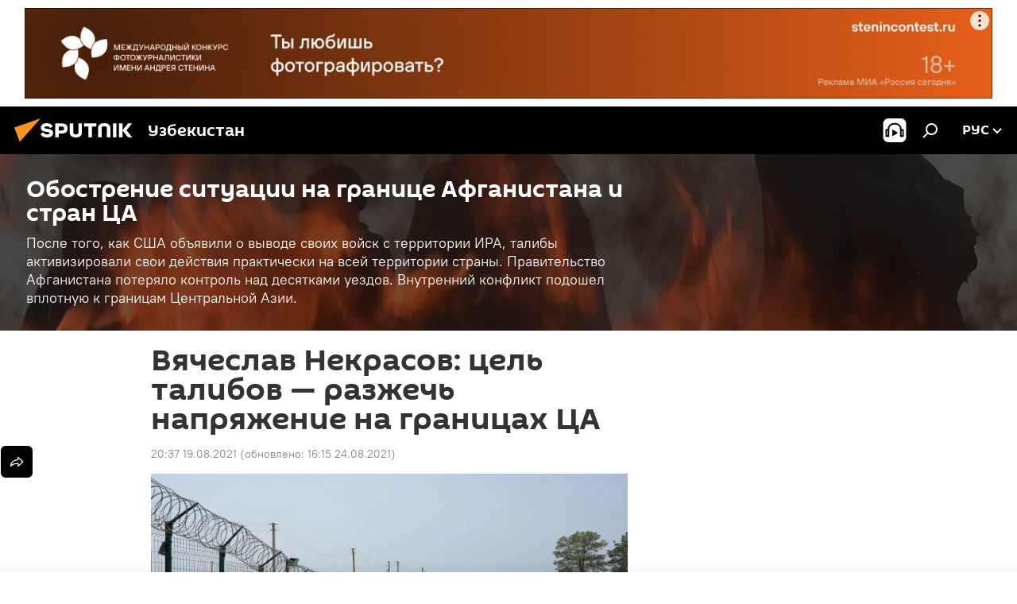

--- FILE ---
content_type: text/html; charset=utf-8
request_url: https://uz.sputniknews.ru/20210819/vyacheslav-nekrasov-tsel-talibov--razjech-napryajenie-na-granitsax-tsa-20158893.html
body_size: 29626
content:
<!DOCTYPE html><html lang="ru" data-lang="rus" data-charset="" dir="ltr"><head prefix="og: http://ogp.me/ns# fb: http://ogp.me/ns/fb# article: http://ogp.me/ns/article#"><title>Вячеслав Некрасов: цель талибов — разжечь напряжение на границах ЦА - 19.08.2021, Sputnik Узбекистан</title><meta name="description" content="Талибы не имеют планов внешней экспансия. Но их идеи границ не имеют, что может влиять на безопасность стран ЦА. Большую угрозу представляют ИГ*, Аль-Каида* и... 19.08.2021, Sputnik Узбекистан"><meta name="keywords" content='афганистан, центральная азия, террористы, радикальное движение "талибан"'><meta http-equiv="X-UA-Compatible" content="IE=edge,chrome=1"><meta http-equiv="Content-Type" content="text/html; charset=utf-8"><meta name="robots" content="index, follow, max-image-preview:large"><meta name="viewport" content="width=device-width, initial-scale=1.0, maximum-scale=1.0, user-scalable=yes"><meta name="HandheldFriendly" content="true"><meta name="MobileOptimzied" content="width"><meta name="referrer" content="always"><meta name="format-detection" content="telephone=no"><meta name="format-detection" content="address=no"><link rel="alternate" type="application/rss+xml" href="https://uz.sputniknews.ru/export/rss2/archive/index.xml"><link rel="canonical" href="https://uz.sputniknews.ru/20210819/vyacheslav-nekrasov-tsel-talibov--razjech-napryajenie-na-granitsax-tsa-20158893.html"><link rel="preload" as="image" href="https://cdn1.img.sputniknews.uz/img/07e5/08/10/20100735_0:161:3071:1888_1920x0_80_0_0_d47f96c8384193e9dba0b8e94f76067e.jpg.webp" imagesrcset="https://cdn1.img.sputniknews.uz/img/07e5/08/10/20100735_0:161:3071:1888_640x0_80_0_0_2274b3f1abaf1d617b72e88f94647b98.jpg.webp 640w,https://cdn1.img.sputniknews.uz/img/07e5/08/10/20100735_0:161:3071:1888_1280x0_80_0_0_9a924caf1dbdc8547e9858c6188ab758.jpg.webp 1280w,https://cdn1.img.sputniknews.uz/img/07e5/08/10/20100735_0:161:3071:1888_1920x0_80_0_0_d47f96c8384193e9dba0b8e94f76067e.jpg.webp 1920w"><link rel="preconnect" href="https://cdn1.img.sputniknews.uz/images/"><link rel="dns-prefetch" href="https://cdn1.img.sputniknews.uz/images/"><link rel="alternate" hreflang="ru" href="https://uz.sputniknews.ru/20210819/vyacheslav-nekrasov-tsel-talibov--razjech-napryajenie-na-granitsax-tsa-20158893.html"><link rel="alternate" hreflang="x-default" href="https://uz.sputniknews.ru/20210819/vyacheslav-nekrasov-tsel-talibov--razjech-napryajenie-na-granitsax-tsa-20158893.html"><link rel="apple-touch-icon" sizes="57x57" href="https://cdn1.img.sputniknews.uz/i/favicon/favicon-57x57.png"><link rel="apple-touch-icon" sizes="60x60" href="https://cdn1.img.sputniknews.uz/i/favicon/favicon-60x60.png"><link rel="apple-touch-icon" sizes="72x72" href="https://cdn1.img.sputniknews.uz/i/favicon/favicon-72x72.png"><link rel="apple-touch-icon" sizes="76x76" href="https://cdn1.img.sputniknews.uz/i/favicon/favicon-76x76.png"><link rel="apple-touch-icon" sizes="114x114" href="https://cdn1.img.sputniknews.uz/i/favicon/favicon-114x114.png"><link rel="apple-touch-icon" sizes="120x120" href="https://cdn1.img.sputniknews.uz/i/favicon/favicon-120x120.png"><link rel="apple-touch-icon" sizes="144x144" href="https://cdn1.img.sputniknews.uz/i/favicon/favicon-144x144.png"><link rel="apple-touch-icon" sizes="152x152" href="https://cdn1.img.sputniknews.uz/i/favicon/favicon-152x152.png"><link rel="apple-touch-icon" sizes="180x180" href="https://cdn1.img.sputniknews.uz/i/favicon/favicon-180x180.png"><link rel="icon" type="image/png" sizes="192x192" href="https://cdn1.img.sputniknews.uz/i/favicon/favicon-192x192.png"><link rel="icon" type="image/png" sizes="32x32" href="https://cdn1.img.sputniknews.uz/i/favicon/favicon-32x32.png"><link rel="icon" type="image/png" sizes="96x96" href="https://cdn1.img.sputniknews.uz/i/favicon/favicon-96x96.png"><link rel="icon" type="image/png" sizes="16x16" href="https://cdn1.img.sputniknews.uz/i/favicon/favicon-16x16.png"><link rel="manifest" href="/project_data/manifest.json?4"><meta name="msapplication-TileColor" content="#F4F4F4"><meta name="msapplication-TileImage" content="https://cdn1.img.sputniknews.uz/i/favicon/favicon-144x144.png"><meta name="theme-color" content="#F4F4F4"><link rel="shortcut icon" href="https://cdn1.img.sputniknews.uz/i/favicon/favicon.ico"><meta property="fb:app_id" content="565979577238890"><meta property="fb:pages" content="955496944515054"><meta name="analytics:lang" content="rus"><meta name="analytics:title" content="Вячеслав Некрасов: цель талибов — разжечь напряжение на границах ЦА - 19.08.2021, Sputnik Узбекистан"><meta name="analytics:keyw" content="obostrenie-situatsii-na-granitse-afganistana-i-stran-tsa, geo_Afganistan, geo_Centralnaja_Azija, keyword_Terroristy, organization_Radikalnoe_dvizhenie_Taliban"><meta name="analytics:rubric" content=""><meta name="analytics:tags" content='Обострение ситуации на границе Афганистана и стран ЦА, Афганистан, Центральная Азия, Террористы, Радикальное движение "Талибан"'><meta name="analytics:site_domain" content="uz.sputniknews.ru"><meta name="analytics:article_id" content="20158893"><meta name="analytics:url" content="https://uz.sputniknews.ru/20210819/vyacheslav-nekrasov-tsel-talibov--razjech-napryajenie-na-granitsax-tsa-20158893.html"><meta name="analytics:p_ts" content="1629387434"><meta name="analytics:author" content="Анна Черкасова"><meta name="analytics:isscroll" content="0"><meta property="og:url" content="https://uz.sputniknews.ru/20210819/vyacheslav-nekrasov-tsel-talibov--razjech-napryajenie-na-granitsax-tsa-20158893.html"><meta property="og:title" content="Вячеслав Некрасов: цель талибов — разжечь напряжение на границах ЦА"><meta property="og:description" content="Талибы не имеют планов внешней экспансия. Но их идеи границ не имеют, что может влиять на безопасность стран ЦА. Большую угрозу представляют ИГ*, Аль-Каида* и другие группировки, коим талибы дали импульс своим приходом к власти, считает..."><meta property="og:type" content="article"><meta property="og:site_name" content="Sputnik Узбекистан"><meta property="og:locale" content="ru_UZ"><meta property="og:image" content="https://cdn1.img.sputniknews.uz/img/07e5/08/10/20100735_0:161:3071:1888_2072x0_60_0_0_067b91822a48330d37b6f2684bee4e1b.jpg.webp"><meta property="og:image:width" content="2072"><meta name="relap-image" content="https://cdn1.img.sputniknews.uz/img/07e5/08/10/20100735_0:161:3071:1888_2072x0_80_0_0_30963b0f35ecc9c319e723c2818cce8a.jpg.webp"><meta name="twitter:card" content="summary_large_image"><meta name="twitter:image" content="https://cdn1.img.sputniknews.uz/img/07e5/08/10/20100735_0:161:3071:1888_2072x0_60_0_0_067b91822a48330d37b6f2684bee4e1b.jpg.webp"><meta property="article:published_time" content="20210819T2037+0500"><meta property="article:modified_time" content="20210824T1615+0500"><meta property="article:author" content="Анна Черкасова"><link rel="author" href="https://uz.sputniknews.ru/author_cherkasova_anna/"><meta property="article:section" content="Новости"><meta property="article:tag" content="Афганистан"><meta property="article:tag" content="Центральная Азия"><meta property="article:tag" content="Террористы"><meta property="article:tag" content='Радикальное движение "Талибан"'><meta name="relap-entity-id" content="20158893"><meta property="fb:pages" content="955496944515054"><link rel="amphtml" href="https://uz.sputniknews.ru/amp/20210819/vyacheslav-nekrasov-tsel-talibov--razjech-napryajenie-na-granitsax-tsa-20158893.html"><link rel="preload" as="style" onload="this.onload=null;this.rel='stylesheet'" type="text/css" href="https://cdn1.img.sputniknews.uz/css/libs/fonts.min.css?911eb65935"><link rel="stylesheet" type="text/css" href="https://cdn1.img.sputniknews.uz/css/common.min.css?9149894256"><link rel="stylesheet" type="text/css" href="https://cdn1.img.sputniknews.uz/css/article.min.css?913fe17605"><script src="https://cdn1.img.sputniknews.uz/min/js/dist/head.js?9c9052ef3"></script><script data-iub-purposes="1">var _paq = _paq || []; (function() {var stackDomain = window.location.hostname.split('.').reverse();var domain = stackDomain[1] + '.' + stackDomain[0];_paq.push(['setCDNMask', new RegExp('cdn(\\w+).img.'+domain)]); _paq.push(['setSiteId', 'sputnik_uz']); _paq.push(['trackPageView']); _paq.push(['enableLinkTracking']); var d=document, g=d.createElement('script'), s=d.getElementsByTagName('script')[0]; g.type='text/javascript'; g.defer=true; g.async=true; g.src='//a.sputniknews.com/js/sputnik.js'; s.parentNode.insertBefore(g,s); } )();</script><script type="text/javascript" src="https://cdn1.img.sputniknews.uz/min/js/libs/banners/adfx.loader.bind.js?98d724fe2"></script><script>
                (window.yaContextCb = window.yaContextCb || []).push(() => {
                    replaceOriginalAdFoxMethods();
                    window.Ya.adfoxCode.hbCallbacks = window.Ya.adfoxCode.hbCallbacks || [];
                })
            </script><!--В <head> сайта один раз добавьте код загрузчика-->
<script>window.yaContextCb = window.yaContextCb || []</script>
<script src="https://yandex.ru/ads/system/context.js" async></script><script>var endlessScrollFirst = 20158893; var endlessScrollUrl = '/services/article/infinity/'; var endlessScrollAlgorithm = ''; var endlessScrollQueue = [55115201, 55114334, 55114902, 55114132, 55109431, 55112196, 55108754, 55107627, 55108486, 55108367, 55108085, 55106731, 55107587, 55107519, 55097248];</script><script>var endlessScrollFirst = 20158893; var endlessScrollUrl = '/services/article/infinity/'; var endlessScrollAlgorithm = ''; var endlessScrollQueue = [55115201, 55114334, 55114902, 55114132, 55109431, 55112196, 55108754, 55107627, 55108486, 55108367, 55108085, 55106731, 55107587, 55107519, 55097248];</script></head><body id="body" data-ab="a" data-emoji="0" class="site_uz m-page-article "><div class="schema_org" itemscope="itemscope" itemtype="https://schema.org/WebSite"><meta itemprop="name" content="Sputnik Узбекистан"><meta itemprop="alternateName" content="Sputnik Узбекистан"><meta itemprop="description" content="Свежие события и последние новости Узбекистана. Фото и видео с места событий, темы дня, происшествия, аналитика."><a itemprop="url" href="https://uz.sputniknews.ru" title="Sputnik Узбекистан"> </a><meta itemprop="image" content="https://uz.sputniknews.ru/i/logo/logo.png"></div><ul class="schema_org" itemscope="itemscope" itemtype="http://schema.org/BreadcrumbList"><li itemprop="itemListElement" itemscope="itemscope" itemtype="http://schema.org/ListItem"><meta itemprop="name" content="Sputnik Узбекистан"><meta itemprop="position" content="1"><meta itemprop="item" content="https://uz.sputniknews.ru"><a itemprop="url" href="https://uz.sputniknews.ru" title="Sputnik Узбекистан"> </a></li><li itemprop="itemListElement" itemscope="itemscope" itemtype="http://schema.org/ListItem"><meta itemprop="name" content="Новости"><meta itemprop="position" content="2"><meta itemprop="item" content="https://uz.sputniknews.ru/20210819/"><a itemprop="url" href="https://uz.sputniknews.ru/20210819/" title="Новости"> </a></li><li itemprop="itemListElement" itemscope="itemscope" itemtype="http://schema.org/ListItem"><meta itemprop="name" content="Вячеслав Некрасов: цель талибов — разжечь напряжение на границах ЦА"><meta itemprop="position" content="3"><meta itemprop="item" content="https://uz.sputniknews.ru/20210819/vyacheslav-nekrasov-tsel-talibov--razjech-napryajenie-na-granitsax-tsa-20158893.html"><a itemprop="url" href="https://uz.sputniknews.ru/20210819/vyacheslav-nekrasov-tsel-talibov--razjech-napryajenie-na-granitsax-tsa-20158893.html" title="Вячеслав Некрасов: цель талибов — разжечь напряжение на границах ЦА"> </a></li></ul><div class="container"><div class="banner m-before-header m-article-desktop" data-position="article_desktop_header" data-infinity="1"><aside class="banner__content"><iframe class="relap-runtime-iframe" style="position:absolute;top:-9999px;left:-9999px;visibility:hidden;" srcdoc="<script src='https://relap.io/v7/relap.js' data-relap-token='HvaPHeJmpVila25r'></script>"></iframe>


<!--AdFox START-->
<!--riaru-->
<!--Площадка: uz.sputniknews.ru / * / *-->
<!--Тип баннера: 100%x-->
<!--Расположение: 40023_bn23-->
<div id="adfox_article_desk100_120-1_1"></div>
<script type="text/javascript">
     window.yaContextCb.push(()=>{
    window.Ya.adfoxCode.create({
        ownerId: 249922,
        containerId: 'adfox_article_desk100_120-1_1',
        params: {
            pp: 'bldr',
            ps: 'ckbj',
            p2: 'fluh',
            puid1: '',
            puid2: '',
            puid3: '',
            puid4: 'obostrenie-situatsii-na-granitse-afganistana-i-stran-tsa:geo_Afganistan:geo_Centralnaja_Azija:keyword_Terroristy:organization_Radikalnoe_dvizhenie_Taliban'
            }
        })
    })
</script></aside></div><div class="banner m-before-header m-article-mobile" data-position="article_mobile_header" data-infinity="1"><aside class="banner__content"><!--AdFox START-->
<!--riaru-->
<!--Площадка: uz.sputniknews.ru / * / *-->
<!--Тип баннера: 100%x-->
<!--Расположение: 40028_bn28-->
<div id="adfox_article_mob-1-100-300_1"></div>
<script>
     window.yaContextCb.push(()=>{
    window.Ya.adfoxCode.create({
        ownerId: 249922,
        containerId: 'adfox_article_mob-1-100-300_1',
        params: {
           pp: 'bldw',
            ps: 'ckbj',
            p2: 'fluh',
            puid1: '',
            puid2: '',
            puid3: '',
            puid4: 'obostrenie-situatsii-na-granitse-afganistana-i-stran-tsa:geo_Afganistan:geo_Centralnaja_Azija:keyword_Terroristy:organization_Radikalnoe_dvizhenie_Taliban'
            }
        })
    })
</script></aside></div></div><div class="page" id="page"><div id="alerts"><script type="text/template" id="alertAfterRegisterTemplate">
                    
                        <div class="auth-alert m-hidden" id="alertAfterRegister">
                            <div class="auth-alert__text">
                                <%- data.success_title %> <br />
                                <%- data.success_email_1 %>
                                <span class="m-email"></span>
                                <%- data.success_email_2 %>
                            </div>
                            <div class="auth-alert__btn">
                                <button class="form__btn m-min m-black confirmEmail">
                                    <%- data.send %>
                                </button>
                            </div>
                        </div>
                    
                </script><script type="text/template" id="alertAfterRegisterNotifyTemplate">
                    
                        <div class="auth-alert" id="alertAfterRegisterNotify">
                            <div class="auth-alert__text">
                                <%- data.golink_1 %>
                                <span class="m-email">
                                    <%- user.mail %>
                                </span>
                                <%- data.golink_2 %>
                            </div>
                            <% if (user.registerConfirmCount <= 2 ) {%>
                                <div class="auth-alert__btn">
                                    <button class="form__btn m-min m-black confirmEmail">
                                        <%- data.send %>
                                    </button>
                                </div>
                            <% } %>
                        </div>
                    
                </script></div><div class="anchor" id="anchor"><div class="header " id="header"><div class="m-relative"><div class="container m-header"><div class="header__wrap"><div class="header__name"><div class="header__logo"><a href="/" title="Sputnik Узбекистан"><svg xmlns="http://www.w3.org/2000/svg" width="176" height="44" viewBox="0 0 176 44" fill="none"><path class="chunk_1" fill-rule="evenodd" clip-rule="evenodd" d="M45.8073 18.3817C45.8073 19.5397 47.1661 19.8409 49.3281 20.0417C54.1074 20.4946 56.8251 21.9539 56.8461 25.3743C56.8461 28.7457 54.2802 30.9568 48.9989 30.9568C44.773 30.9568 42.1067 29.1496 41 26.5814L44.4695 24.5688C45.3754 25.9277 46.5334 27.0343 49.4005 27.0343C51.3127 27.0343 52.319 26.4296 52.319 25.5751C52.319 24.5665 51.6139 24.2163 48.3942 23.866C43.7037 23.3617 41.3899 22.0029 41.3899 18.5824C41.3899 15.9675 43.3511 13 48.9359 13C52.9611 13 55.6274 14.8095 56.4305 17.1746L53.1105 19.1358C53.0877 19.1012 53.0646 19.0657 53.041 19.0295C52.4828 18.1733 51.6672 16.9224 48.6744 16.9224C46.914 16.9224 45.8073 17.4758 45.8073 18.3817ZM67.4834 13.3526H59.5918V30.707H64.0279V26.0794H67.4484C72.1179 26.0794 75.0948 24.319 75.0948 19.6401C75.0854 15.3138 72.6199 13.3526 67.4834 13.3526ZM67.4834 22.206H64.0186V17.226H67.4834C69.8975 17.226 70.654 18.0291 70.654 19.6891C70.6587 21.6527 69.6524 22.206 67.4834 22.206ZM88.6994 24.7206C88.6994 26.2289 87.4924 27.0857 85.3794 27.0857C83.3178 27.0857 82.1597 26.2289 82.1597 24.7206V13.3526H77.7236V25.0264C77.7236 28.6477 80.7425 30.9615 85.4704 30.9615C89.9999 30.9615 93.1168 28.8601 93.1168 25.0264V13.3526H88.6808L88.6994 24.7206ZM136.583 13.3526H132.159V30.7023H136.583V13.3526ZM156.097 13.3526L149.215 21.9235L156.45 30.707H151.066L144.276 22.4559V30.707H139.85V13.3526H144.276V21.8021L151.066 13.3526H156.097ZM95.6874 17.226H101.221V30.707H105.648V17.226H111.181V13.3526H95.6874V17.226ZM113.49 18.7342C113.49 15.2134 116.458 13 121.085 13C125.715 13 128.888 15.0616 128.902 18.7342V30.707H124.466V18.935C124.466 17.6789 123.259 16.8734 121.146 16.8734C119.094 16.8734 117.926 17.6789 117.926 18.935V30.707H113.49V18.7342Z" fill="white"></path><path class="chunk_2" d="M41 7L14.8979 36.5862L8 18.431L41 7Z" fill="#F8961D"></path></svg></a></div><div class="header__project"><span class="header__project-title">Узбекистан</span></div></div><div class="header__controls" data-nosnippet=""><div class="share m-header" data-id="20158893" data-url="https://uz.sputniknews.ru/20210819/vyacheslav-nekrasov-tsel-talibov--razjech-napryajenie-na-granitsax-tsa-20158893.html" data-title="Вячеслав Некрасов: цель талибов — разжечь напряжение на границах ЦА"></div><div class="header__menu"><span class="header__menu-item header__menu-item-radioButton" id="radioButton" data-stream="https://nfw.ria.ru/flv/audio.aspx?ID=68862011&amp;type=mp3"><svg class="svg-icon"><use xmlns:xlink="http://www.w3.org/1999/xlink" xlink:href="/i/sprites/package/inline.svg?63#radio2"></use></svg></span><span class="header__menu-item" data-modal-open="search"><svg class="svg-icon"><use xmlns:xlink="http://www.w3.org/1999/xlink" xlink:href="/i/sprites/package/inline.svg?63#search"></use></svg></span></div><div class="switcher "><div class="switcher__label"><span class="switcher__title">рус</span><span class="switcher__icon"><svg class="svg-icon"><use xmlns:xlink="http://www.w3.org/1999/xlink" xlink:href="/i/sprites/package/inline.svg?63#arrowDown"></use></svg></span></div><div class="switcher__dropdown"><div translate="no" class="notranslate"><div class="switcher__list"><a href="https://uz.sputniknews.ru" class="switcher__link m-selected"><span class="switcher__project">Sputnik Узбекистан</span><span class="switcher__abbr" data-abbr="рус">рус</span><i class="switcher__accept"><svg class="svg-icon"><use xmlns:xlink="http://www.w3.org/1999/xlink" xlink:href="/i/sprites/package/inline.svg?63#ok"></use></svg></i></a><a href="https://sputniknews.uz" class="switcher__link"><span class="switcher__project">Sputnik Ўзбекистон</span><span class="switcher__abbr" data-abbr="ўзб">ўзб</span></a><a href="https://oz.sputniknews.uz" class="switcher__link"><span class="switcher__project">Sputnik Oʻzbekiston</span><span class="switcher__abbr" data-abbr="o’z">o’z</span></a></div></div></div></div></div></div></div></div></div></div><script>var GLOBAL = GLOBAL || {}; GLOBAL.translate = {}; GLOBAL.rtl = 0; GLOBAL.lang = "rus"; GLOBAL.design = "uz"; GLOBAL.charset = ""; GLOBAL.project = "sputnik_uz"; GLOBAL.htmlCache = 1; GLOBAL.translate.search = {}; GLOBAL.translate.search.notFound = "Ничего не найдено"; GLOBAL.translate.search.stringLenght = "Введите больше букв для поиска"; GLOBAL.www = "https://uz.sputniknews.ru"; GLOBAL.seo = {}; GLOBAL.seo.title = ""; GLOBAL.seo.keywords = ""; GLOBAL.seo.description = ""; GLOBAL.sock = {}; GLOBAL.sock.server = "https://cm.sputniknews.com/chat"; GLOBAL.sock.lang = "rus"; GLOBAL.sock.project = "sputnik_uz"; GLOBAL.social = {}; GLOBAL.social.fbID = "565979577238890"; GLOBAL.share = [ { name: 'vk', mobile: false },{ name: 'odnoklassniki', mobile: false },{ name: 'telegram', mobile: false },{ name: 'whatsapp', mobile: false },{ name: 'messenger', mobile: true },{ name: 'twitter', mobile: false } ]; GLOBAL.csrf_token = ''; GLOBAL.search = {}; GLOBAL.auth = {}; GLOBAL.auth.status = 'error'; GLOBAL.auth.provider = ''; GLOBAL.auth.twitter = '/id/twitter/request/'; GLOBAL.auth.facebook = '/id/facebook/request/'; GLOBAL.auth.vkontakte = '/id/vkontakte/request/'; GLOBAL.auth.google = '/id/google/request/'; GLOBAL.auth.ok = '/id/ok/request/'; GLOBAL.auth.apple = '/id/apple/request/'; GLOBAL.auth.moderator = ''; GLOBAL.user = {}; GLOBAL.user.id = ""; GLOBAL.user.emailActive = ""; GLOBAL.user.registerConfirmCount = 0; GLOBAL.article = GLOBAL.article || {}; GLOBAL.article.id = 20158893; GLOBAL.article.chat_expired = !!1; GLOBAL.chat = GLOBAL.chat || {}; GLOBAL.chat.show = !!1; GLOBAL.locale = {"convertDate":{"yesterday":"\u0432\u0447\u0435\u0440\u0430","hours":{"nominative":"%{s} \u043c\u0438\u043d\u0443\u0442\u0443 \u043d\u0430\u0437\u0430\u0434","genitive":"%{s} \u043c\u0438\u043d\u0443\u0442\u044b \u043d\u0430\u0437\u0430\u0434"},"minutes":{"nominative":"%{s} \u0447\u0430\u0441 \u043d\u0430\u0437\u0430\u0434","genitive":"%{s} \u0447\u0430\u0441\u0430 \u043d\u0430\u0437\u0430\u0434"}},"js_templates":{"unread":"\u041d\u0435\u043f\u0440\u043e\u0447\u0438\u0442\u0430\u043d\u043d\u044b\u0435","you":"\u0412\u044b","author":"\u0430\u0432\u0442\u043e\u0440","report":"\u041f\u043e\u0436\u0430\u043b\u043e\u0432\u0430\u0442\u044c\u0441\u044f","reply":"\u041e\u0442\u0432\u0435\u0442\u0438\u0442\u044c","block":"\u0417\u0430\u0431\u043b\u043e\u043a\u0438\u0440\u043e\u0432\u0430\u0442\u044c","remove":"\u0423\u0434\u0430\u043b\u0438\u0442\u044c","closeall":"\u0417\u0430\u043a\u0440\u044b\u0442\u044c \u0432\u0441\u0435","notifications":"Notificaciones","disable_twelve":"\u041e\u0442\u043a\u043b\u044e\u0447\u0438\u0442\u044c \u043d\u0430 12 \u0447\u0430\u0441\u043e\u0432","new_message":"\u041d\u043e\u0432\u043e\u0435 \u0441\u043e\u043e\u0431\u0449\u0435\u043d\u0438\u0435 \u043e\u0442sputniknews.ru","acc_block":"\u0412\u0430\u0448 \u0430\u043a\u043a\u0430\u0443\u043d\u0442 \u0437\u0430\u0431\u043b\u043e\u043a\u0438\u0440\u043e\u0432\u0430\u043d \u0430\u0434\u043c\u0438\u043d\u0438\u0441\u0442\u0440\u0430\u0442\u043e\u0440\u043e\u043c \u0441\u0430\u0439\u0442\u0430","acc_unblock":"\u0412\u0430\u0448 \u0430\u043a\u043a\u0430\u0443\u043d\u0442 \u0440\u0430\u0437\u0431\u043b\u043e\u043a\u0438\u0440\u043e\u0432\u0430\u043d \u0430\u0434\u043c\u0438\u043d\u0438\u0441\u0442\u0440\u0430\u0442\u043e\u0440\u043e\u043c \u0441\u0430\u0439\u0442\u0430","you_subscribe_1":"\u0412\u044b \u043f\u043e\u0434\u043f\u0438\u0441\u0430\u043d\u044b \u043d\u0430 \u0442\u0435\u043c\u0443 ","you_subscribe_2":"\u0423\u043f\u0440\u0430\u0432\u043b\u044f\u0442\u044c \u0441\u0432\u043e\u0438\u043c\u0438 \u043f\u043e\u0434\u043f\u0438\u0441\u043a\u0430\u043c\u0438 \u0432\u044b \u043c\u043e\u0436\u0435\u0442\u0435 \u0432 \u043b\u0438\u0447\u043d\u043e\u043c \u043a\u0430\u0431\u0438\u043d\u0435\u0442\u0435","you_received_warning_1":"\u0412\u044b \u043f\u043e\u043b\u0443\u0447\u0438\u043b\u0438 ","you_received_warning_2":" \u043f\u0440\u0435\u0434\u0443\u043f\u0440\u0435\u0436\u0434\u0435\u043d\u0438\u0435. \u0423\u0432\u0430\u0436\u0430\u0439\u0442\u0435 \u0434\u0440\u0443\u0433\u0438\u0445 \u0443\u0447\u0430\u0441\u0442\u043d\u0438\u043a\u043e\u0432 \u0438 \u043d\u0435 \u043d\u0430\u0440\u0443\u0448\u0430\u0439\u0442\u0435 \u043f\u0440\u0430\u0432\u0438\u043b\u0430 \u043a\u043e\u043c\u043c\u0435\u043d\u0442\u0438\u0440\u043e\u0432\u0430\u043d\u0438\u044f. \u041f\u043e\u0441\u043b\u0435 \u0442\u0440\u0435\u0442\u044c\u0435\u0433\u043e \u043d\u0430\u0440\u0443\u0448\u0435\u043d\u0438\u044f \u0432\u044b \u0431\u0443\u0434\u0435\u0442\u0435 \u0437\u0430\u0431\u043b\u043e\u043a\u0438\u0440\u043e\u0432\u0430\u043d\u044b \u043d\u0430 12 \u0447\u0430\u0441\u043e\u0432.","block_time":"\u0421\u0440\u043e\u043a \u0431\u043b\u043e\u043a\u0438\u0440\u043e\u0432\u043a\u0438: ","hours":" \u0447\u0430\u0441\u043e\u0432","forever":"\u043d\u0430\u0432\u0441\u0435\u0433\u0434\u0430","feedback":"\u0421\u0432\u044f\u0437\u0430\u0442\u044c\u0441\u044f","my_subscriptions":"\u041c\u043e\u0438 \u043f\u043e\u0434\u043f\u0438\u0441\u043a\u0438","rules":"\u041f\u0440\u0430\u0432\u0438\u043b\u0430 \u043a\u043e\u043c\u043c\u0435\u043d\u0442\u0438\u0440\u043e\u0432\u0430\u043d\u0438\u044f \u043c\u0430\u0442\u0435\u0440\u0438\u0430\u043b\u043e\u0432","chat":"\u0427\u0430\u0442: ","chat_new_messages":"\u041d\u043e\u0432\u044b\u0435 \u0441\u043e\u043e\u0431\u0449\u0435\u043d\u0438\u044f \u0432 \u0447\u0430\u0442\u0435","chat_moder_remove_1":"\u0412\u0430\u0448\u0435 \u0441\u043e\u043e\u0431\u0449\u0435\u043d\u0438\u0435 ","chat_moder_remove_2":" \u0431\u044b\u043b\u043e \u0443\u0434\u0430\u043b\u0435\u043d\u043e \u0430\u0434\u043c\u0438\u043d\u0438\u0441\u0442\u0440\u0430\u0442\u043e\u0440\u043e\u043c","chat_close_time_1":"\u0412 \u0447\u0430\u0442\u0435 \u043d\u0438\u043a\u0442\u043e \u043d\u0435 \u043f\u0438\u0441\u0430\u043b \u0431\u043e\u043b\u044c\u0448\u0435 12 \u0447\u0430\u0441\u043e\u0432, \u043e\u043d \u0437\u0430\u043a\u0440\u043e\u0435\u0442\u0441\u044f \u0447\u0435\u0440\u0435\u0437 ","chat_close_time_2":" \u0447\u0430\u0441\u043e\u0432","chat_new_emoji_1":"\u041d\u043e\u0432\u044b\u0435 \u0440\u0435\u0430\u043a\u0446\u0438\u0438 ","chat_new_emoji_2":" \u0432\u0430\u0448\u0435\u043c\u0443 \u0441\u043e\u043e\u0431\u0449\u0435\u043d\u0438\u044e ","chat_message_reply_1":"\u041d\u0430 \u0432\u0430\u0448 \u043a\u043e\u043c\u043c\u0435\u043d\u0442\u0430\u0440\u0438\u0439 ","chat_message_reply_2":" \u043e\u0442\u0432\u0435\u0442\u0438\u043b \u043f\u043e\u043b\u044c\u0437\u043e\u0432\u0430\u0442\u0435\u043b\u044c ","chat_verify_message":"\n \u0421\u043f\u0430\u0441\u0438\u0431\u043e! \u0412\u0430\u0448\u0435 \u0441\u043e\u043e\u0431\u0449\u0435\u043d\u0438\u0435 \u0431\u0443\u0434\u0435\u0442 \u043e\u043f\u0443\u0431\u043b\u0438\u043a\u043e\u0432\u0430\u043d\u043e \u043f\u043e\u0441\u043b\u0435 \u043f\u0440\u043e\u0432\u0435\u0440\u043a\u0438 \u043c\u043e\u0434\u0435\u0440\u0430\u0442\u043e\u0440\u0430\u043c\u0438 \u0441\u0430\u0439\u0442\u0430.\n ","emoji_1":"\u041d\u0440\u0430\u0432\u0438\u0442\u0441\u044f","emoji_2":"\u0425\u0430-\u0425\u0430","emoji_3":"\u0423\u0434\u0438\u0432\u0438\u0442\u0435\u043b\u044c\u043d\u043e","emoji_4":"\u0413\u0440\u0443\u0441\u0442\u043d\u043e","emoji_5":"\u0412\u043e\u0437\u043c\u0443\u0442\u0438\u0442\u0435\u043b\u044c\u043d\u043e","emoji_6":"\u041d\u0435 \u043d\u0440\u0430\u0432\u0438\u0442\u0441\u044f","site_subscribe_podcast":{"success":"\u0421\u043f\u0430\u0441\u0438\u0431\u043e, \u0432\u044b \u043f\u043e\u0434\u043f\u0438\u0441\u0430\u043d\u044b \u043d\u0430 \u0440\u0430\u0441\u0441\u044b\u043b\u043a\u0443! \u041d\u0430\u0441\u0442\u0440\u043e\u0438\u0442\u044c \u0438\u043b\u0438 \u043e\u0442\u043c\u0435\u043d\u0438\u0442\u044c \u043f\u043e\u0434\u043f\u0438\u0441\u043a\u0443 \u043c\u043e\u0436\u043d\u043e \u0432 \u043b\u0438\u0447\u043d\u043e\u043c \u043a\u0430\u0431\u0438\u043d\u0435\u0442\u0435","subscribed":"\u0412\u044b \u0443\u0436\u0435 \u043f\u043e\u0434\u043f\u0438\u0441\u0430\u043d\u044b \u043d\u0430 \u044d\u0442\u0443 \u0440\u0430\u0441\u0441\u044b\u043b\u043a\u0443","error":"\u041f\u0440\u043e\u0438\u0437\u043e\u0448\u043b\u0430 \u043d\u0435\u043f\u0440\u0435\u0434\u0432\u0438\u0434\u0435\u043d\u043d\u0430\u044f \u043e\u0448\u0438\u0431\u043a\u0430. \u041f\u043e\u0436\u0430\u043b\u0443\u0439\u0441\u0442\u0430, \u043f\u043e\u0432\u0442\u043e\u0440\u0438\u0442\u0435 \u043f\u043e\u043f\u044b\u0442\u043a\u0443 \u043f\u043e\u0437\u0436\u0435"}},"smartcaptcha":{"site_key":"ysc1_Zf0zfLRI3tRHYHJpbX6EjjBcG1AhG9LV0dmZQfJu8ba04c1b"}}; GLOBAL = {...GLOBAL, ...{"subscribe":{"@attributes":{"ratio":"0.2"},"email":"\u0412\u0432\u0435\u0434\u0438\u0442\u0435 e-mail","button":"\u041f\u043e\u0434\u043f\u0438\u0441\u0430\u0442\u044c\u0441\u044f","send":"\u0421\u043f\u0430\u0441\u0438\u0431\u043e, \u0432\u0430\u043c \u043e\u0442\u043f\u0440\u0430\u0432\u043b\u0435\u043d\u043e \u043f\u0438\u0441\u044c\u043c\u043e \u0441\u043e \u0441\u0441\u044b\u043b\u043a\u043e\u0439 \u0434\u043b\u044f \u043f\u043e\u0434\u0442\u0432\u0435\u0440\u0436\u0434\u0435\u043d\u0438\u044f \u043f\u043e\u0434\u043f\u0438\u0441\u043a\u0438","subscribe":"\u0421\u043f\u0430\u0441\u0438\u0431\u043e, \u0432\u044b \u043f\u043e\u0434\u043f\u0438\u0441\u0430\u043d\u044b \u043d\u0430 \u0440\u0430\u0441\u0441\u044b\u043b\u043a\u0443! \u041d\u0430\u0441\u0442\u0440\u043e\u0438\u0442\u044c \u0438\u043b\u0438 \u043e\u0442\u043c\u0435\u043d\u0438\u0442\u044c \u043f\u043e\u0434\u043f\u0438\u0441\u043a\u0443 \u043c\u043e\u0436\u043d\u043e \u0432 \u043b\u0438\u0447\u043d\u043e\u043c \u043a\u0430\u0431\u0438\u043d\u0435\u0442\u0435","confirm":"\u0412\u044b \u0443\u0436\u0435 \u043f\u043e\u0434\u043f\u0438\u0441\u0430\u043d\u044b \u043d\u0430 \u044d\u0442\u0443 \u0440\u0430\u0441\u0441\u044b\u043b\u043a\u0443","registration":{"@attributes":{"button":"\u0417\u0430\u0440\u0435\u0433\u0438\u0441\u0442\u0440\u0438\u0440\u043e\u0432\u0430\u0442\u044c\u0441\u044f","ratio":"0.1"}}}}}; GLOBAL.js = {}; GLOBAL.js.videoplayer = "https://cdn1.img.sputniknews.uz/min/js/dist/videoplayer.js?9651130d6"; GLOBAL.userpic = "/userpic/"; GLOBAL.gmt = ""; GLOBAL.tz = "+0500"; GLOBAL.projectList = [ { title: 'Международный', country: [ { title: 'Английский', url: 'https://sputnikglobe.com', flag: 'flags-INT', lang: 'International', lang2: 'English' }, ] }, { title: 'Ближний Восток', country: [ { title: 'Арабский', url: 'https://sarabic.ae/', flag: 'flags-INT', lang: 'Sputnik عربي', lang2: 'Arabic' }, { title: 'Турецкий', url: 'https://anlatilaninotesi.com.tr/', flag: 'flags-TUR', lang: 'Türkiye', lang2: 'Türkçe' }, { title: 'Фарси', url: 'https://spnfa.ir/', flag: 'flags-INT', lang: 'Sputnik ایران', lang2: 'Persian' }, { title: 'Дари', url: 'https://sputnik.af/', flag: 'flags-INT', lang: 'Sputnik افغانستان', lang2: 'Dari' }, ] }, { title: 'Латинская Америка', country: [ { title: 'Испанский', url: 'https://noticiaslatam.lat/', flag: 'flags-INT', lang: 'Mundo', lang2: 'Español' }, { title: 'Португальский', url: 'https://noticiabrasil.net.br/', flag: 'flags-BRA', lang: 'Brasil', lang2: 'Português' }, ] }, { title: 'Южная Азия', country: [ { title: 'Хинди', url: 'https://hindi.sputniknews.in', flag: 'flags-IND', lang: 'भारत', lang2: 'हिंदी' }, { title: 'Английский', url: 'https://sputniknews.in', flag: 'flags-IND', lang: 'India', lang2: 'English' }, ] }, { title: 'Восточная и Юго-Восточная Азия', country: [ { title: 'Вьетнамский', url: 'https://kevesko.vn/', flag: 'flags-VNM', lang: 'Việt Nam', lang2: 'Tiếng Việt' }, { title: 'Японский', url: 'https://sputniknews.jp/', flag: 'flags-JPN', lang: '日本', lang2: '日本語' }, { title: 'Китайский', url: 'https://sputniknews.cn/', flag: 'flags-CHN', lang: '中国', lang2: '中文' }, ] }, { title: 'Центральная Азия', country: [ { title: 'Казахский', url: 'https://sputnik.kz/', flag: 'flags-KAZ', lang: 'Қазақстан', lang2: 'Қазақ тілі' }, { title: 'Киргизский', url: 'https://sputnik.kg/', flag: 'flags-KGZ', lang: 'Кыргызстан', lang2: 'Кыргызча' }, { title: 'Узбекский', url: 'https://oz.sputniknews.uz/', flag: 'flags-UZB', lang: 'Oʻzbekiston', lang2: 'Ўзбекча' }, { title: 'Таджикский', url: 'https://sputnik.tj/', flag: 'flags-TJK', lang: 'Тоҷикистон', lang2: 'Тоҷикӣ' }, ] }, { title: 'Африка', country: [ { title: 'Французский', url: 'https://fr.sputniknews.africa/', flag: 'flags-INT', lang: 'Afrique', lang2: 'Français' }, { title: 'Английский', url: 'https://en.sputniknews.africa', flag: 'flags-INT', lang: 'Africa', lang2: 'English' }, ] }, { title: 'Закавказье', country: [ { title: 'Армянский', url: 'https://arm.sputniknews.ru/', flag: 'flags-ARM', lang: 'Արմենիա', lang2: 'Հայերեն' }, { title: 'Абхазский', url: 'https://sputnik-abkhazia.info/', flag: 'flags-ABH', lang: 'Аҧсны', lang2: 'Аҧсышәала' }, { title: 'Осетинский', url: 'https://sputnik-ossetia.com/', flag: 'flags-OST', lang: 'Хуссар Ирыстон', lang2: 'Иронау' }, { title: 'Грузинский', url: 'https://sputnik-georgia.com/', flag: 'flags-GEO', lang: 'საქართველო', lang2: 'ქართული' }, { title: 'Азербайджанский', url: 'https://sputnik.az/', flag: 'flags-AZE', lang: 'Azərbaycan', lang2: 'Аzərbaycanca' }, ] }, { title: 'Европа', country: [ { title: 'Сербский', url: 'https://sputnikportal.rs/', flag: 'flags-SRB', lang: 'Србиjа', lang2: 'Српски' }, { title: 'Русский', url: 'https://lv.sputniknews.ru/', flag: 'flags-LVA', lang: 'Latvija', lang2: 'Русский' }, { title: 'Русский', url: 'https://lt.sputniknews.ru/', flag: 'flags-LTU', lang: 'Lietuva', lang2: 'Русский' }, { title: 'Молдавский', url: 'https://md.sputniknews.com/', flag: 'flags-MDA', lang: 'Moldova', lang2: 'Moldovenească' }, { title: 'Белорусский', url: 'https://bel.sputnik.by/', flag: 'flags-BLR', lang: 'Беларусь', lang2: 'Беларускi' } ] }, ];</script><div class="wrapper" id="endless" data-infinity-max-count="2"><div class="endless__item " data-infinity="1" data-supertag="1" data-remove-fat="0" data-advertisement-project="0" data-remove-advertisement="0" data-id="20158893" data-date="20210819" data-endless="1" data-domain="uz.sputniknews.ru" data-project="sputnik_uz" data-url="/20210819/vyacheslav-nekrasov-tsel-talibov--razjech-napryajenie-na-granitsax-tsa-20158893.html" data-full-url="https://uz.sputniknews.ru/20210819/vyacheslav-nekrasov-tsel-talibov--razjech-napryajenie-na-granitsax-tsa-20158893.html" data-title="Вячеслав Некрасов: цель талибов — разжечь напряжение на границах ЦА" data-published="2021-08-19T20:37+0500" data-text-length="3862" data-keywords='афганистан, центральная азия, террористы, радикальное движение "талибан"' data-author="Анна Черкасова" data-analytics-keyw="obostrenie-situatsii-na-granitse-afganistana-i-stran-tsa, geo_Afganistan, geo_Centralnaja_Azija, keyword_Terroristy, organization_Radikalnoe_dvizhenie_Taliban" data-analytics-rubric="" data-analytics-tags='Обострение ситуации на границе Афганистана и стран ЦА, Афганистан, Центральная Азия, Террористы, Радикальное движение "Талибан"' data-article-show="" data-chat-expired="" data-pts="1629387434" data-article-type="article" data-is-scroll="1" data-head-title="Вячеслав Некрасов: цель талибов — разжечь напряжение на границах ЦА - Sputnik Узбекистан, 19.08.2021"><a href="/obostrenie-situatsii-na-granitse-afganistana-i-stran-tsa/" class="container article__supertag-header m-obostrenie-situatsii-na-granitse-afganistana-i-stran-tsa m-media" title="Обострение ситуации на границе Афганистана и стран ЦА"><div class="article__supertag-header-media"><img media-type="ar6x1" data-source-sid="afp" alt="Кабул, Афганистан - Sputnik Узбекистан, 1920" title="Кабул, Афганистан" src="https://cdn1.img.sputniknews.uz/img/07e5/06/1e/19474268_0:780:2925:1267_1920x0_80_0_0_5975e7e310594d1210fd884881b235b9.jpg.webp" decoding="async" width="1920" height="320" srcset="https://cdn1.img.sputniknews.uz/img/07e5/06/1e/19474268_0:780:2925:1267_640x0_80_0_0_2580f7ea21a52b4215104a212eeab8ed.jpg.webp 640w,https://cdn1.img.sputniknews.uz/img/07e5/06/1e/19474268_0:780:2925:1267_1280x0_80_0_0_8eeccdb3e2d90dd8edd4ab3d1e86e029.jpg.webp 1280w,https://cdn1.img.sputniknews.uz/img/07e5/06/1e/19474268_0:780:2925:1267_1920x0_80_0_0_5975e7e310594d1210fd884881b235b9.jpg.webp 1920w"><script type="application/ld+json">
                    {
                        "@context": "http://schema.org",
                        "@type": "ImageObject",
                        "url": "https://cdn1.img.sputniknews.uz/img/07e5/06/1e/19474268_0:780:2925:1267_640x0_80_0_0_2580f7ea21a52b4215104a212eeab8ed.jpg.webp",
                        
                            "thumbnail": [
                                
                                    {
                                        "@type": "ImageObject",
                                        "url": "https://cdn1.img.sputniknews.uz/img/07e5/06/1e/19474268_0:201:2925:1846_640x0_80_0_0_092831e218c93700c016e7bba8086c5a.jpg.webp",
                                        "image": "https://cdn1.img.sputniknews.uz/img/07e5/06/1e/19474268_0:201:2925:1846_640x0_80_0_0_092831e218c93700c016e7bba8086c5a.jpg.webp"
                                    },
                                    {
                                        "@type": "ImageObject",
                                        "url": "https://cdn1.img.sputniknews.uz/img/07e5/06/1e/19474268_96:0:2827:2048_640x0_80_0_0_046ba815a721d9339507f02e23616746.jpg.webp",
                                        "image": "https://cdn1.img.sputniknews.uz/img/07e5/06/1e/19474268_96:0:2827:2048_640x0_80_0_0_046ba815a721d9339507f02e23616746.jpg.webp"
                                    },
                                    {
                                        "@type": "ImageObject",
                                        "url": "https://cdn1.img.sputniknews.uz/img/07e5/06/1e/19474268_438:0:2486:2048_640x0_80_0_0_75afedbb9d338b0994dd86ea5f68c0c6.jpg.webp",
                                        "image": "https://cdn1.img.sputniknews.uz/img/07e5/06/1e/19474268_438:0:2486:2048_640x0_80_0_0_75afedbb9d338b0994dd86ea5f68c0c6.jpg.webp"
                                    }
                                
                            ],
                        
                        "width": 640,
                            "height": 107
                    }
                </script><script type="application/ld+json">
                    {
                        "@context": "http://schema.org",
                        "@type": "ImageObject",
                        "url": "https://cdn1.img.sputniknews.uz/img/07e5/06/1e/19474268_0:780:2925:1267_1280x0_80_0_0_8eeccdb3e2d90dd8edd4ab3d1e86e029.jpg.webp",
                        
                            "thumbnail": [
                                
                                    {
                                        "@type": "ImageObject",
                                        "url": "https://cdn1.img.sputniknews.uz/img/07e5/06/1e/19474268_0:201:2925:1846_1280x0_80_0_0_2167ea99125898b9ee419eb57ab7e2de.jpg.webp",
                                        "image": "https://cdn1.img.sputniknews.uz/img/07e5/06/1e/19474268_0:201:2925:1846_1280x0_80_0_0_2167ea99125898b9ee419eb57ab7e2de.jpg.webp"
                                    },
                                    {
                                        "@type": "ImageObject",
                                        "url": "https://cdn1.img.sputniknews.uz/img/07e5/06/1e/19474268_96:0:2827:2048_1280x0_80_0_0_fb5e2ff546f8e1c76289eff0d23624ad.jpg.webp",
                                        "image": "https://cdn1.img.sputniknews.uz/img/07e5/06/1e/19474268_96:0:2827:2048_1280x0_80_0_0_fb5e2ff546f8e1c76289eff0d23624ad.jpg.webp"
                                    },
                                    {
                                        "@type": "ImageObject",
                                        "url": "https://cdn1.img.sputniknews.uz/img/07e5/06/1e/19474268_438:0:2486:2048_1280x0_80_0_0_773da3e7d690223109f27f9d8640d0fb.jpg.webp",
                                        "image": "https://cdn1.img.sputniknews.uz/img/07e5/06/1e/19474268_438:0:2486:2048_1280x0_80_0_0_773da3e7d690223109f27f9d8640d0fb.jpg.webp"
                                    }
                                
                            ],
                        
                        "width": 1280,
                            "height": 213
                    }
                </script><script type="application/ld+json">
                    {
                        "@context": "http://schema.org",
                        "@type": "ImageObject",
                        "url": "https://cdn1.img.sputniknews.uz/img/07e5/06/1e/19474268_0:780:2925:1267_1920x0_80_0_0_5975e7e310594d1210fd884881b235b9.jpg.webp",
                        
                            "thumbnail": [
                                
                                    {
                                        "@type": "ImageObject",
                                        "url": "https://cdn1.img.sputniknews.uz/img/07e5/06/1e/19474268_0:201:2925:1846_1920x0_80_0_0_0237071860d06a519020bbec1c71e35d.jpg.webp",
                                        "image": "https://cdn1.img.sputniknews.uz/img/07e5/06/1e/19474268_0:201:2925:1846_1920x0_80_0_0_0237071860d06a519020bbec1c71e35d.jpg.webp"
                                    },
                                    {
                                        "@type": "ImageObject",
                                        "url": "https://cdn1.img.sputniknews.uz/img/07e5/06/1e/19474268_96:0:2827:2048_1920x0_80_0_0_736c9d5d5ba2d656ffbe9b8a0ec5cc17.jpg.webp",
                                        "image": "https://cdn1.img.sputniknews.uz/img/07e5/06/1e/19474268_96:0:2827:2048_1920x0_80_0_0_736c9d5d5ba2d656ffbe9b8a0ec5cc17.jpg.webp"
                                    },
                                    {
                                        "@type": "ImageObject",
                                        "url": "https://cdn1.img.sputniknews.uz/img/07e5/06/1e/19474268_438:0:2486:2048_1920x0_80_0_0_886392448bc97b8cb8d1c5e8efa581c7.jpg.webp",
                                        "image": "https://cdn1.img.sputniknews.uz/img/07e5/06/1e/19474268_438:0:2486:2048_1920x0_80_0_0_886392448bc97b8cb8d1c5e8efa581c7.jpg.webp"
                                    }
                                
                            ],
                        
                        "width": 1920,
                            "height": 320
                    }
                </script></div><div class="article__supertag-header-align"><div class="article__supertag-header-title">Обострение ситуации на границе Афганистана и стран ЦА</div><div class="article__supertag-header-announce">После того, как США объявили о выводе своих войск с территории ИРА, талибы активизировали свои действия практически на всей территории страны. Правительство Афганистана потеряло контроль над десятками уездов. Внутренний конфликт подошел вплотную к границам Центральной Азии.</div></div></a><div class="container m-content"><div class="layout"><div class="article "><div class="article__meta" itemscope="" itemtype="https://schema.org/Article"><div itemprop="mainEntityOfPage">https://uz.sputniknews.ru/20210819/vyacheslav-nekrasov-tsel-talibov--razjech-napryajenie-na-granitsax-tsa-20158893.html</div><a itemprop="url" href="https://uz.sputniknews.ru/20210819/vyacheslav-nekrasov-tsel-talibov--razjech-napryajenie-na-granitsax-tsa-20158893.html" title="Вячеслав Некрасов: цель талибов — разжечь напряжение на границах ЦА"></a><div itemprop="headline">Вячеслав Некрасов: цель талибов — разжечь напряжение на границах ЦА</div><div itemprop="name">Вячеслав Некрасов: цель талибов — разжечь напряжение на границах ЦА</div><div itemprop="alternateName">Sputnik Узбекистан</div><div itemprop="description">Талибы не имеют планов внешней экспансия. Но их идеи границ не имеют, что может влиять на безопасность стран ЦА. Большую угрозу представляют ИГ*, Аль-Каида* и... 19.08.2021, Sputnik Узбекистан</div><div itemprop="datePublished">2021-08-19T20:37+0500</div><div itemprop="dateCreated">2021-08-19T20:37+0500</div><div itemprop="dateModified">2021-08-24T16:15+0500</div><div itemprop="articleSection">обострение ситуации на границе афганистана и стран ца</div><div itemprop="articleSection">афганистан</div><div itemprop="articleSection">центральная азия</div><div itemprop="articleSection">террористы</div><div itemprop="articleSection">радикальное движение "талибан"</div><div itemprop="associatedMedia">https://cdn1.img.sputniknews.uz/img/07e5/08/10/20100735_0:161:3071:1888_1920x0_80_0_0_d47f96c8384193e9dba0b8e94f76067e.jpg.webp</div><div itemprop="articleBody">Во что выльется сопротивление талибам в Панджшере, где сражается армия генерала Дустума, ждать ли вооруженного конфликта талибов со странами Центральной Азии и как в этой ситуации будет действовать Россия? Об этом в интервью Sputnik рассказал спецпредставитель Российского союза ветеранов Афганистана, руководитель Российского центра науки и культуры в Кабуле и представитель Россотрудничества в ИРА до 2020 года Вячеслав Некрасов.Почему не стоит верить талибамНесколько человек убиты во время митинга в День независимости в четверг в городе Асадабад: талибы обстреляли митингующих, началась давка. Днем ранее талибы открыли огонь по митингующим в поддержку национального флага в провинции Нангархар. Протесты, по словам Вячеслава Некрасова, идут и в других городах и провинциях.Не стоит "обелять" террористов и верить их обещаниям, советует Некрасов, ведь нынешние боевики — это те же самые талибы из 90-х. Цель сегодня у "Талибана"* одна: расположить к себе общественность, разморозить афганские счета и добиться финансирования. А затем последует "чистка", они всех поделят на своих и чужих.Движение талибов, по словам Некрасова, — неоднородная группировка, среди них много необразованных людей, приверженцев радикального ислама, от которых сложно ожидать разумных решений.Чем север привлек талибовТалибы осознанно выбрали север страны для главного удара, считает Вячеслав Некрасов. Он более разнообразен по этническому составу населения: здесь живут арабы, кыргызы, туркмены, таджики и узбеки. И сопротивление талибам здесь особенно сильно.Почему же столица Афганистана сдалась без сопротивления? Видимо, у солдат 300-тысячной правительственной армии не было мотивации бороться, предполагает эксперт. Афганцы устали от долгой войны.Мятежный Панджшер и обещания талибовПровинция Панджер, расположенная к северу от Кабула, до сих пор остается неподконтрольной "Талибану"*. Ранее военный источник в Кабуле сообщил РИА Новости, что военнослужащие афганской армии, которые отказались сдаться, и вооруженные отряды маршала Абдул-Рашида Дустума — всего около десяти тысяч бойцов — направились в Панджшер, где намерены примкнуть к борьбе против движения "Талибан"*.Но сегодня центром событий надо считать Кабул, а не Панджшер, уверен Вячеслав Некрасов. Президент Афганистана Ашраф Гани еще не отрекся от власти, а вице-президент Амрулла Салех объявил себя временным главой государства.Правда, если талибы сдержат обещания, все может пройти мирно, говорит он.Но реально ли это? Несомненно, за 20 лет талибы стали другими, отмечает Вячеслав Некрасов, особенно их "верхушка", где сидят люди с изощренным мышлением и богатейшим опытом ведения переговоров с мощными супердержавами.Сами по себе талибы не имеют планов внешней экспансия, полагает спикер. Но их идеи границ не имеют, что может влиять на безопасность стран Центральной Азии. Кроме того, ИГ*, Аль-Каида* и другие террористические группировки, "сидящие на плечах" талибов, представляют большую угрозу для всех. А талибы своим приходом к власти дали исламистам во всех странах большой импульс, говорит Некрасов.Полностью интервью смотрите на YouTube-канале "Sputnik на русском":* — террористическая организация, деятельность которой запрещена на территории России и ряда других стран.</div><div itemprop="citation">https://uz.sputniknews.ru/20210819/situatsiya-v-afganistane-nosit-obscheregionalnyy-xarakter---zaxarova-20157704.html</div><div itemprop="citation">https://uz.sputniknews.ru/20210819/probka-iz-broshennyx-avto-na-mostu-mejdu-afganistanom-i-uzbekistanom-raschischena-20149831.html</div><div itemprop="citation">https://uz.sputniknews.ru/20210818/tsentr-sobytiy-v-afganistane-kabul-ili--pandjsher-20135782.html</div><div itemprop="contentLocation">афганистан</div><div itemprop="contentLocation">центральная азия</div><div itemprop="copyrightHolder" itemscope="" itemtype="http://schema.org/Organization"><div itemprop="name">Sputnik Узбекистан</div><a itemprop="url" href="https://uz.sputniknews.ru" title="Sputnik Узбекистан"> </a><div itemprop="email">info@sputniknews-uz.com</div><div itemprop="telephone">+74956456601</div><div itemprop="legalName">MIA „Rossiya Segodnya“</div><a itemprop="sameAs" href="https://telegram.me/sputnikuzbekistan"> </a><a itemprop="sameAs" href="https://dzen.ru/sputnikuz"> </a><a itemprop="sameAs" href="https://ok.ru/group/53701126717678"> </a><a itemprop="sameAs" href="https://vk.ru/sputnikuz"> </a><a itemprop="sameAs" href="https://rutube.ru/channel/24736311/"> </a><a itemprop="sameAs" href="https://max.ru/sputnikuz"> </a><div itemprop="logo" itemscope="" itemtype="https://schema.org/ImageObject"><a itemprop="url" href="https://uz.sputniknews.ru/i/logo/logo.png" title="Sputnik Узбекистан"> </a><a itemprop="contentUrl" href="https://uz.sputniknews.ru/i/logo/logo.png" title="Sputnik Узбекистан"> </a><div itemprop="width">252</div><div itemprop="height">60</div></div></div><div itemprop="copyrightYear">2021</div><div itemprop="creator" itemscope="" itemtype="http://schema.org/Person"><div itemprop="name">Анна Черкасова</div><a itemprop="url" href="https://uz.sputniknews.ru/author_cherkasova_anna/"> </a></div><div itemprop="editor" itemscope="" itemtype="http://schema.org/Person"><div itemprop="name">Анна Черкасова</div><a itemprop="url" href="https://uz.sputniknews.ru/author_cherkasova_anna/"> </a></div><div itemprop="genre">Новости</div><div itemprop="inLanguage">ru_UZ</div><div itemprop="sourceOrganization" itemscope="" itemtype="http://schema.org/Organization"><div itemprop="name">Sputnik Узбекистан</div><a itemprop="url" href="https://uz.sputniknews.ru" title="Sputnik Узбекистан"> </a><div itemprop="email">info@sputniknews-uz.com</div><div itemprop="telephone">+74956456601</div><div itemprop="legalName">MIA „Rossiya Segodnya“</div><a itemprop="sameAs" href="https://telegram.me/sputnikuzbekistan"> </a><a itemprop="sameAs" href="https://dzen.ru/sputnikuz"> </a><a itemprop="sameAs" href="https://ok.ru/group/53701126717678"> </a><a itemprop="sameAs" href="https://vk.ru/sputnikuz"> </a><a itemprop="sameAs" href="https://rutube.ru/channel/24736311/"> </a><a itemprop="sameAs" href="https://max.ru/sputnikuz"> </a><div itemprop="logo" itemscope="" itemtype="https://schema.org/ImageObject"><a itemprop="url" href="https://uz.sputniknews.ru/i/logo/logo.png" title="Sputnik Узбекистан"> </a><a itemprop="contentUrl" href="https://uz.sputniknews.ru/i/logo/logo.png" title="Sputnik Узбекистан"> </a><div itemprop="width">252</div><div itemprop="height">60</div></div></div><div itemprop="image" itemscope="" itemtype="https://schema.org/ImageObject"><a itemprop="url" href="https://cdn1.img.sputniknews.uz/img/07e5/08/10/20100735_0:161:3071:1888_1920x0_80_0_0_d47f96c8384193e9dba0b8e94f76067e.jpg.webp" title="Узбеко-афганская граница в районе Термеза"></a><a itemprop="contentUrl" href="https://cdn1.img.sputniknews.uz/img/07e5/08/10/20100735_0:161:3071:1888_1920x0_80_0_0_d47f96c8384193e9dba0b8e94f76067e.jpg.webp" title="Узбеко-афганская граница в районе Термеза"></a><div itemprop="width">1920</div><div itemprop="height">1080</div><div itemprop="representativeOfPage">true</div></div><a itemprop="thumbnailUrl" href="https://cdn1.img.sputniknews.uz/img/07e5/08/10/20100735_0:161:3071:1888_1920x0_80_0_0_d47f96c8384193e9dba0b8e94f76067e.jpg.webp"></a><div itemprop="image" itemscope="" itemtype="https://schema.org/ImageObject"><a itemprop="url" href="https://cdn1.img.sputniknews.uz/img/07e5/08/10/20100735_170:0:2901:2048_1920x0_80_0_0_5be41bd91ddb48d272b4684c17c07237.jpg.webp" title="Узбеко-афганская граница в районе Термеза"></a><a itemprop="contentUrl" href="https://cdn1.img.sputniknews.uz/img/07e5/08/10/20100735_170:0:2901:2048_1920x0_80_0_0_5be41bd91ddb48d272b4684c17c07237.jpg.webp" title="Узбеко-афганская граница в районе Термеза"></a><div itemprop="width">1920</div><div itemprop="height">1440</div><div itemprop="representativeOfPage">true</div></div><a itemprop="thumbnailUrl" href="https://cdn1.img.sputniknews.uz/img/07e5/08/10/20100735_170:0:2901:2048_1920x0_80_0_0_5be41bd91ddb48d272b4684c17c07237.jpg.webp">https://cdn1.img.sputniknews.uz/img/07e5/08/10/20100735_170:0:2901:2048_1920x0_80_0_0_5be41bd91ddb48d272b4684c17c07237.jpg.webp</a><div itemprop="image" itemscope="" itemtype="https://schema.org/ImageObject"><a itemprop="url" href="https://cdn1.img.sputniknews.uz/img/07e5/08/10/20100735_512:0:2560:2048_1920x0_80_0_0_33f698d362d98c190ca4eb088b77046c.jpg.webp" title="Узбеко-афганская граница в районе Термеза"></a><a itemprop="contentUrl" href="https://cdn1.img.sputniknews.uz/img/07e5/08/10/20100735_512:0:2560:2048_1920x0_80_0_0_33f698d362d98c190ca4eb088b77046c.jpg.webp" title="Узбеко-афганская граница в районе Термеза"></a><div itemprop="width">1920</div><div itemprop="height">1920</div><div itemprop="representativeOfPage">true</div></div><a itemprop="thumbnailUrl" href="https://cdn1.img.sputniknews.uz/img/07e5/08/10/20100735_512:0:2560:2048_1920x0_80_0_0_33f698d362d98c190ca4eb088b77046c.jpg.webp" title="Узбеко-афганская граница в районе Термеза"></a><div itemprop="publisher" itemscope="" itemtype="http://schema.org/Organization"><div itemprop="name">Sputnik Узбекистан</div><a itemprop="url" href="https://uz.sputniknews.ru" title="Sputnik Узбекистан"> </a><div itemprop="email">info@sputniknews-uz.com</div><div itemprop="telephone">+74956456601</div><div itemprop="legalName">MIA „Rossiya Segodnya“</div><a itemprop="sameAs" href="https://telegram.me/sputnikuzbekistan"> </a><a itemprop="sameAs" href="https://dzen.ru/sputnikuz"> </a><a itemprop="sameAs" href="https://ok.ru/group/53701126717678"> </a><a itemprop="sameAs" href="https://vk.ru/sputnikuz"> </a><a itemprop="sameAs" href="https://rutube.ru/channel/24736311/"> </a><a itemprop="sameAs" href="https://max.ru/sputnikuz"> </a><div itemprop="logo" itemscope="" itemtype="https://schema.org/ImageObject"><a itemprop="url" href="https://uz.sputniknews.ru/i/logo/logo.png" title="Sputnik Узбекистан"> </a><a itemprop="contentUrl" href="https://uz.sputniknews.ru/i/logo/logo.png" title="Sputnik Узбекистан"> </a><div itemprop="width">252</div><div itemprop="height">60</div></div></div><div itemprop="author" itemscope="" itemtype="http://schema.org/Person"><div itemprop="name">Анна Черкасова</div><a itemprop="url" href="https://uz.sputniknews.ru/author_cherkasova_anna/"> </a></div><div itemprop="keywords">афганистан, центральная азия, террористы, радикальное движение "талибан"</div><div itemprop="about" itemscope="" itemtype="https://schema.org/Thing"><div itemprop="name">афганистан, центральная азия, террористы, радикальное движение "талибан"</div></div></div><div class="article__header"><h1 class="article__title">Вячеслав Некрасов: цель талибов — разжечь напряжение на границах ЦА</h1><div class="article__info " data-nosnippet=""><div class="article__info-date"><a href="/20210819/" class="" title="Архив новостей" data-unixtime="1629387434">20:37 19.08.2021</a> <span class="article__info-date-modified " data-unixtime="1629803753"> (обновлено: <span class="date">16:15 24.08.2021</span>)</span></div><div class="article__view" data-id="20158893"></div></div><div class="article__announce"><div class="media" data-media-tipe="ar16x9"><div class="media__size"><div class="photoview__open" data-photoview-group="20158893" data-photoview-src="https://cdn1.img.sputniknews.uz/img/07e5/08/10/20100735_0:0:3071:2048_1440x900_80_0_1_5c93d3cd2fda7658169f88575610be8c.jpg.webp?source-sid=" data-photoview-image-id="20100725" data-photoview-sharelink="https://uz.sputniknews.ru/20210819/vyacheslav-nekrasov-tsel-talibov--razjech-napryajenie-na-granitsax-tsa-20158893.html?share-img=20100725"><noindex><div class="photoview__open-info"><span class="photoview__copyright">© AFP / TEMUR ISMAILOV</span><span class="photoview__ext-link"></span><span class="photoview__desc-text">Узбеко-афганская граница в районе Термеза</span></div></noindex><img media-type="ar16x9" data-source-sid="" alt="Узбеко-афганская граница в районе Термеза - Sputnik Узбекистан, 1920, 19.08.2021" title="Узбеко-афганская граница в районе Термеза" src="https://cdn1.img.sputniknews.uz/img/07e5/08/10/20100735_0:161:3071:1888_1920x0_80_0_0_d47f96c8384193e9dba0b8e94f76067e.jpg.webp" decoding="async" width="1920" height="1080" srcset="https://cdn1.img.sputniknews.uz/img/07e5/08/10/20100735_0:161:3071:1888_640x0_80_0_0_2274b3f1abaf1d617b72e88f94647b98.jpg.webp 640w,https://cdn1.img.sputniknews.uz/img/07e5/08/10/20100735_0:161:3071:1888_1280x0_80_0_0_9a924caf1dbdc8547e9858c6188ab758.jpg.webp 1280w,https://cdn1.img.sputniknews.uz/img/07e5/08/10/20100735_0:161:3071:1888_1920x0_80_0_0_d47f96c8384193e9dba0b8e94f76067e.jpg.webp 1920w"><script type="application/ld+json">
                    {
                        "@context": "http://schema.org",
                        "@type": "ImageObject",
                        "url": "https://cdn1.img.sputniknews.uz/img/07e5/08/10/20100735_0:161:3071:1888_640x0_80_0_0_2274b3f1abaf1d617b72e88f94647b98.jpg.webp",
                        
                            "thumbnail": [
                                
                                    {
                                        "@type": "ImageObject",
                                        "url": "https://cdn1.img.sputniknews.uz/img/07e5/08/10/20100735_0:161:3071:1888_640x0_80_0_0_2274b3f1abaf1d617b72e88f94647b98.jpg.webp",
                                        "image": "https://cdn1.img.sputniknews.uz/img/07e5/08/10/20100735_0:161:3071:1888_640x0_80_0_0_2274b3f1abaf1d617b72e88f94647b98.jpg.webp"
                                    },
                                    {
                                        "@type": "ImageObject",
                                        "url": "https://cdn1.img.sputniknews.uz/img/07e5/08/10/20100735_170:0:2901:2048_640x0_80_0_0_daf0f7da18675fbbf7664cfdaba5de0c.jpg.webp",
                                        "image": "https://cdn1.img.sputniknews.uz/img/07e5/08/10/20100735_170:0:2901:2048_640x0_80_0_0_daf0f7da18675fbbf7664cfdaba5de0c.jpg.webp"
                                    },
                                    {
                                        "@type": "ImageObject",
                                        "url": "https://cdn1.img.sputniknews.uz/img/07e5/08/10/20100735_512:0:2560:2048_640x0_80_0_0_2dabe2fd5f9fe9dc8067c7bbc2d573a9.jpg.webp",
                                        "image": "https://cdn1.img.sputniknews.uz/img/07e5/08/10/20100735_512:0:2560:2048_640x0_80_0_0_2dabe2fd5f9fe9dc8067c7bbc2d573a9.jpg.webp"
                                    }
                                
                            ],
                        
                        "width": 640,
                            "height": 360
                    }
                </script><script type="application/ld+json">
                    {
                        "@context": "http://schema.org",
                        "@type": "ImageObject",
                        "url": "https://cdn1.img.sputniknews.uz/img/07e5/08/10/20100735_0:161:3071:1888_1280x0_80_0_0_9a924caf1dbdc8547e9858c6188ab758.jpg.webp",
                        
                            "thumbnail": [
                                
                                    {
                                        "@type": "ImageObject",
                                        "url": "https://cdn1.img.sputniknews.uz/img/07e5/08/10/20100735_0:161:3071:1888_1280x0_80_0_0_9a924caf1dbdc8547e9858c6188ab758.jpg.webp",
                                        "image": "https://cdn1.img.sputniknews.uz/img/07e5/08/10/20100735_0:161:3071:1888_1280x0_80_0_0_9a924caf1dbdc8547e9858c6188ab758.jpg.webp"
                                    },
                                    {
                                        "@type": "ImageObject",
                                        "url": "https://cdn1.img.sputniknews.uz/img/07e5/08/10/20100735_170:0:2901:2048_1280x0_80_0_0_580726b2b9887e65118b437f832edc10.jpg.webp",
                                        "image": "https://cdn1.img.sputniknews.uz/img/07e5/08/10/20100735_170:0:2901:2048_1280x0_80_0_0_580726b2b9887e65118b437f832edc10.jpg.webp"
                                    },
                                    {
                                        "@type": "ImageObject",
                                        "url": "https://cdn1.img.sputniknews.uz/img/07e5/08/10/20100735_512:0:2560:2048_1280x0_80_0_0_933d804edb3284c820be4e63df514220.jpg.webp",
                                        "image": "https://cdn1.img.sputniknews.uz/img/07e5/08/10/20100735_512:0:2560:2048_1280x0_80_0_0_933d804edb3284c820be4e63df514220.jpg.webp"
                                    }
                                
                            ],
                        
                        "width": 1280,
                            "height": 720
                    }
                </script><script type="application/ld+json">
                    {
                        "@context": "http://schema.org",
                        "@type": "ImageObject",
                        "url": "https://cdn1.img.sputniknews.uz/img/07e5/08/10/20100735_0:161:3071:1888_1920x0_80_0_0_d47f96c8384193e9dba0b8e94f76067e.jpg.webp",
                        
                            "thumbnail": [
                                
                                    {
                                        "@type": "ImageObject",
                                        "url": "https://cdn1.img.sputniknews.uz/img/07e5/08/10/20100735_0:161:3071:1888_1920x0_80_0_0_d47f96c8384193e9dba0b8e94f76067e.jpg.webp",
                                        "image": "https://cdn1.img.sputniknews.uz/img/07e5/08/10/20100735_0:161:3071:1888_1920x0_80_0_0_d47f96c8384193e9dba0b8e94f76067e.jpg.webp"
                                    },
                                    {
                                        "@type": "ImageObject",
                                        "url": "https://cdn1.img.sputniknews.uz/img/07e5/08/10/20100735_170:0:2901:2048_1920x0_80_0_0_5be41bd91ddb48d272b4684c17c07237.jpg.webp",
                                        "image": "https://cdn1.img.sputniknews.uz/img/07e5/08/10/20100735_170:0:2901:2048_1920x0_80_0_0_5be41bd91ddb48d272b4684c17c07237.jpg.webp"
                                    },
                                    {
                                        "@type": "ImageObject",
                                        "url": "https://cdn1.img.sputniknews.uz/img/07e5/08/10/20100735_512:0:2560:2048_1920x0_80_0_0_33f698d362d98c190ca4eb088b77046c.jpg.webp",
                                        "image": "https://cdn1.img.sputniknews.uz/img/07e5/08/10/20100735_512:0:2560:2048_1920x0_80_0_0_33f698d362d98c190ca4eb088b77046c.jpg.webp"
                                    }
                                
                            ],
                        
                        "width": 1920,
                            "height": 1080
                    }
                </script></div></div><div class="media__copyright " data-nosnippet=""><div class="media__copyright-item m-copyright">© AFP / TEMUR ISMAILOV</div></div></div></div><div class="article__news-services-subscribe" data-modal-open="subscribe"><span class="article__news-services-subscribe-label">Подписаться</span><ul class="article__news-services-subscribe-list"><li class="article__news-services-subscribe-item social-service" title="Telegram" data-name="telegram"><svg class="svg-icon"><use xmlns:xlink="http://www.w3.org/1999/xlink" xlink:href="/i/sprites/package/inline.svg?63#telegram"></use></svg></li><li class="article__news-services-subscribe-item social-service" title="Дзен" data-name="zen"><svg class="svg-icon"><use xmlns:xlink="http://www.w3.org/1999/xlink" xlink:href="/i/sprites/package/inline.svg?63#zen"></use></svg></li><li class="article__news-services-subscribe-item social-service" title="OK" data-name="odnoklassniki"><svg class="svg-icon"><use xmlns:xlink="http://www.w3.org/1999/xlink" xlink:href="/i/sprites/package/inline.svg?63#odnoklassniki"></use></svg></li><li class="article__news-services-subscribe-item social-service" title="VK" data-name="vk"><svg class="svg-icon"><use xmlns:xlink="http://www.w3.org/1999/xlink" xlink:href="/i/sprites/package/inline.svg?63#vk"></use></svg></li><li class="article__news-services-subscribe-item social-service" title="Max" data-name="max"><svg class="svg-icon"><use xmlns:xlink="http://www.w3.org/1999/xlink" xlink:href="/i/sprites/package/inline.svg?63#max"></use></svg></li></ul></div><div class="article__author"><div class="article__author-item"><div class="article__author-wrapper"><div class="article__author-info"><div class="article__author-name">Анна Черкасова</div><div class="article__author-links"><a class="m-color-main" href="/author_cherkasova_anna/" title="Все материалы">Все материалы</a></div></div></div></div></div><div class="article__announce-text">Талибы не имеют планов внешней экспансия. Но их идеи границ не имеют, что может влиять на безопасность стран ЦА. Большую угрозу представляют ИГ*, Аль-Каида* и другие группировки, коим талибы дали импульс своим приходом к власти, считает эксперт.</div></div><div class="article__body"><div class="article__block" data-type="text"><div class="article__text">Во что выльется сопротивление талибам в Панджшере, где сражается армия генерала Дустума, ждать ли вооруженного конфликта талибов со странами Центральной Азии и как в этой ситуации будет действовать Россия? Об этом в интервью Sputnik рассказал спецпредставитель Российского союза ветеранов Афганистана, руководитель Российского центра науки и культуры в Кабуле и представитель Россотрудничества в ИРА до 2020 года Вячеслав Некрасов.</div></div><div class="article__block" data-type="h3"><div class="article__block-anchor" id="20158893-20158895"></div><h3 class="article__h2" id="20158893-1">Почему не стоит верить талибам</h3></div><div class="article__block" data-type="text"><div class="article__text">Несколько человек убиты во время митинга в День независимости в четверг в городе Асадабад: талибы обстреляли митингующих, началась давка. Днем ранее талибы открыли огонь по митингующим в поддержку национального флага в провинции Нангархар. Протесты, по словам Вячеслава Некрасова, идут и в других городах и провинциях.</div></div><div class="article__block" data-type="quote"><div class="article__quote"><div class="article__quote-bg"><svg class="svg-icon"><use xmlns:xlink="http://www.w3.org/1999/xlink" xlink:href="/i/sprites/package/inline.svg?63#quotes"></use></svg><div class="article__quote-bg-line"></div></div><div class="article__quote-text"><p>&#34;Талибы не уважают и не знают свою историю? Или они протестуют против самого Афганистана? Или стреляют не талибы?&#34;, — задается вопросом эксперт.</p></div><div class="article__quote-info"><div class="elem-info"><div class="elem-info__share"><div class="share" data-id="20158893" data-url="https://uz.sputniknews.ru/20210819/vyacheslav-nekrasov-tsel-talibov--razjech-napryajenie-na-granitsax-tsa-20158893.html?share-block=20159109" data-title="&#38;quot;Талибы не уважают и не знают свою историю? Или они протестуют против самого Афганистана? Или стреляют не талибы?&#38;quot;, — задается вопросом эксперт."></div></div></div></div></div></div><div class="article__block" data-type="text"><div class="article__text">Не стоит "обелять" террористов и верить их обещаниям, советует Некрасов, ведь нынешние боевики — это те же самые талибы из 90-х. Цель сегодня у "Талибана"* одна: расположить к себе общественность, разморозить афганские счета и добиться финансирования. А затем последует "чистка", они всех поделят на своих и чужих.</div></div><div class="article__block" data-type="article" data-article="main-photo"><div class="article__article m-image"><a href="/20210819/situatsiya-v-afganistane-nosit-obscheregionalnyy-xarakter---zaxarova-20157704.html" class="article__article-image" inject-number="1" inject-position="" title="Ситуация в Афганистане носит общерегиональный характер - Захарова"><img media-type="ar10x4" data-source-sid="" alt="Официальный представитель Министерства иностранных дел России Мария Захарова - Sputnik Узбекистан, 1920, 19.08.2021" title="Официальный представитель Министерства иностранных дел России Мария Захарова" class=" lazyload" src="https://cdn1.img.sputniknews.uz/img/07e5/03/12/17824798_0:49:3012:1254_1920x0_80_0_0_5e253bc4154db9870bae17c0f8176180.jpg.webp" srcset="data:image/svg+xml,%3Csvg%20xmlns=%22http://www.w3.org/2000/svg%22%20width=%221920%22%20height=%22768%22%3E%3C/svg%3E 100w" decoding="async" width="1920" height="768" data-srcset="https://cdn1.img.sputniknews.uz/img/07e5/03/12/17824798_0:49:3012:1254_640x0_80_0_0_6c97b47ba2f1f8238acdb8eaaa67c2a0.jpg.webp 640w,https://cdn1.img.sputniknews.uz/img/07e5/03/12/17824798_0:49:3012:1254_1280x0_80_0_0_591b2966786866aac4cd5238adb385e8.jpg.webp 1280w,https://cdn1.img.sputniknews.uz/img/07e5/03/12/17824798_0:49:3012:1254_1920x0_80_0_0_5e253bc4154db9870bae17c0f8176180.jpg.webp 1920w"><script type="application/ld+json">
                    {
                        "@context": "http://schema.org",
                        "@type": "ImageObject",
                        "url": "https://cdn1.img.sputniknews.uz/img/07e5/03/12/17824798_0:49:3012:1254_640x0_80_0_0_6c97b47ba2f1f8238acdb8eaaa67c2a0.jpg.webp",
                        
                            "thumbnail": [
                                
                                    {
                                        "@type": "ImageObject",
                                        "url": "https://cdn1.img.sputniknews.uz/img/07e5/03/12/17824798_0:0:3012:1694_640x0_80_0_0_483c270716fe9b94eea04e5bf19d6579.jpg.webp",
                                        "image": "https://cdn1.img.sputniknews.uz/img/07e5/03/12/17824798_0:0:3012:1694_640x0_80_0_0_483c270716fe9b94eea04e5bf19d6579.jpg.webp"
                                    },
                                    {
                                        "@type": "ImageObject",
                                        "url": "https://cdn1.img.sputniknews.uz/img/07e5/03/12/17824798_252:0:2983:2048_640x0_80_0_0_2bf7ab57aac135f2e7bc554203b395ec.jpg.webp",
                                        "image": "https://cdn1.img.sputniknews.uz/img/07e5/03/12/17824798_252:0:2983:2048_640x0_80_0_0_2bf7ab57aac135f2e7bc554203b395ec.jpg.webp"
                                    },
                                    {
                                        "@type": "ImageObject",
                                        "url": "https://cdn1.img.sputniknews.uz/img/07e5/03/12/17824798_594:0:2642:2048_640x0_80_0_0_c2c0942a34c56dd6c4724aadec88f5e6.jpg.webp",
                                        "image": "https://cdn1.img.sputniknews.uz/img/07e5/03/12/17824798_594:0:2642:2048_640x0_80_0_0_c2c0942a34c56dd6c4724aadec88f5e6.jpg.webp"
                                    }
                                
                            ],
                        
                        "width": 640,
                            "height": 256
                    }
                </script><script type="application/ld+json">
                    {
                        "@context": "http://schema.org",
                        "@type": "ImageObject",
                        "url": "https://cdn1.img.sputniknews.uz/img/07e5/03/12/17824798_0:49:3012:1254_1280x0_80_0_0_591b2966786866aac4cd5238adb385e8.jpg.webp",
                        
                            "thumbnail": [
                                
                                    {
                                        "@type": "ImageObject",
                                        "url": "https://cdn1.img.sputniknews.uz/img/07e5/03/12/17824798_0:0:3012:1694_1280x0_80_0_0_d99e1e504770cb5f72f688c30d84a631.jpg.webp",
                                        "image": "https://cdn1.img.sputniknews.uz/img/07e5/03/12/17824798_0:0:3012:1694_1280x0_80_0_0_d99e1e504770cb5f72f688c30d84a631.jpg.webp"
                                    },
                                    {
                                        "@type": "ImageObject",
                                        "url": "https://cdn1.img.sputniknews.uz/img/07e5/03/12/17824798_252:0:2983:2048_1280x0_80_0_0_3804933cdb3ffc335b476d77a923604e.jpg.webp",
                                        "image": "https://cdn1.img.sputniknews.uz/img/07e5/03/12/17824798_252:0:2983:2048_1280x0_80_0_0_3804933cdb3ffc335b476d77a923604e.jpg.webp"
                                    },
                                    {
                                        "@type": "ImageObject",
                                        "url": "https://cdn1.img.sputniknews.uz/img/07e5/03/12/17824798_594:0:2642:2048_1280x0_80_0_0_cc8fa136d3f21f42d5a3046d8ced05b3.jpg.webp",
                                        "image": "https://cdn1.img.sputniknews.uz/img/07e5/03/12/17824798_594:0:2642:2048_1280x0_80_0_0_cc8fa136d3f21f42d5a3046d8ced05b3.jpg.webp"
                                    }
                                
                            ],
                        
                        "width": 1280,
                            "height": 512
                    }
                </script><script type="application/ld+json">
                    {
                        "@context": "http://schema.org",
                        "@type": "ImageObject",
                        "url": "https://cdn1.img.sputniknews.uz/img/07e5/03/12/17824798_0:49:3012:1254_1920x0_80_0_0_5e253bc4154db9870bae17c0f8176180.jpg.webp",
                        
                            "thumbnail": [
                                
                                    {
                                        "@type": "ImageObject",
                                        "url": "https://cdn1.img.sputniknews.uz/img/07e5/03/12/17824798_0:0:3012:1694_1920x0_80_0_0_564a31ebd908d0e16ef96b071d5c73ec.jpg.webp",
                                        "image": "https://cdn1.img.sputniknews.uz/img/07e5/03/12/17824798_0:0:3012:1694_1920x0_80_0_0_564a31ebd908d0e16ef96b071d5c73ec.jpg.webp"
                                    },
                                    {
                                        "@type": "ImageObject",
                                        "url": "https://cdn1.img.sputniknews.uz/img/07e5/03/12/17824798_252:0:2983:2048_1920x0_80_0_0_9d796e2b6638ce8be27e88a0e9a15bac.jpg.webp",
                                        "image": "https://cdn1.img.sputniknews.uz/img/07e5/03/12/17824798_252:0:2983:2048_1920x0_80_0_0_9d796e2b6638ce8be27e88a0e9a15bac.jpg.webp"
                                    },
                                    {
                                        "@type": "ImageObject",
                                        "url": "https://cdn1.img.sputniknews.uz/img/07e5/03/12/17824798_594:0:2642:2048_1920x0_80_0_0_26c5cf6e2463add0f6c5e0ea91a4a9ca.jpg.webp",
                                        "image": "https://cdn1.img.sputniknews.uz/img/07e5/03/12/17824798_594:0:2642:2048_1920x0_80_0_0_26c5cf6e2463add0f6c5e0ea91a4a9ca.jpg.webp"
                                    }
                                
                            ],
                        
                        "width": 1920,
                            "height": 768
                    }
                </script></a><div class="article__article-desc"><div class="article__article-rubric"><a href="/obostrenie-situatsii-na-granitse-afganistana-i-stran-tsa/" title="Обострение ситуации на границе Афганистана и стран ЦА">Обострение ситуации на границе Афганистана и стран ЦА</a></div><a href="/20210819/situatsiya-v-afganistane-nosit-obscheregionalnyy-xarakter---zaxarova-20157704.html" class="article__article-title" inject-number="1" inject-position="" title="Ситуация в Афганистане носит общерегиональный характер - Захарова">Ситуация в Афганистане носит общерегиональный характер - Захарова</a></div><div class="article__article-info" data-type="article"><div class="elem-info"><div class="elem-info__date " data-unixtime="1629384328">19 августа 2021, 19:45</div><div class="elem-info__views" data-id="20157704"></div><div class="elem-info__share"><div class="share" data-id="20157704" data-url="https://uz.sputniknews.ru/20210819/situatsiya-v-afganistane-nosit-obscheregionalnyy-xarakter---zaxarova-20157704.html" data-title="Ситуация в Афганистане носит общерегиональный характер - Захарова"></div></div></div></div></div></div><div class="article__block" data-type="text"><div class="article__text">Движение талибов, по словам Некрасова, — неоднородная группировка, среди них много необразованных людей, приверженцев радикального ислама, от которых сложно ожидать разумных решений.</div></div><div class="article__block" data-type="h3"><div class="article__block-anchor" id="20158893-20159110"></div><h3 class="article__h2" id="20158893-2">Чем север привлек талибов</h3></div><div class="article__block" data-type="text"><div class="article__text">Талибы осознанно выбрали север страны для главного удара, считает Вячеслав Некрасов. Он более разнообразен по этническому составу населения: здесь живут арабы, кыргызы, туркмены, таджики и узбеки. И сопротивление талибам здесь особенно сильно.</div></div><div class="article__block" data-type="quote"><div class="article__quote"><div class="article__quote-bg"><svg class="svg-icon"><use xmlns:xlink="http://www.w3.org/1999/xlink" xlink:href="/i/sprites/package/inline.svg?63#quotes"></use></svg><div class="article__quote-bg-line"></div></div><div class="article__quote-text"><p>&#34;Вся война — на севере! А цель талибов — отсечь Афганистан от России и разжечь напряжение на границах со странами Центральной Азии&#34;, — считает Вячеслав Некрасов.</p></div><div class="article__quote-info"><div class="elem-info"><div class="elem-info__share"><div class="share" data-id="20158893" data-url="https://uz.sputniknews.ru/20210819/vyacheslav-nekrasov-tsel-talibov--razjech-napryajenie-na-granitsax-tsa-20158893.html?share-block=20159111" data-title="&#38;quot;Вся война — на севере! А цель талибов — отсечь Афганистан от России и разжечь напряжение на границах со странами Центральной Азии&#38;quot;, — считает Вячеслав Некрасов."></div></div></div></div></div></div><div class="article__block" data-type="text"><div class="article__text">Почему же столица Афганистана сдалась без сопротивления? Видимо, у солдат 300-тысячной правительственной армии не было мотивации бороться, предполагает эксперт. Афганцы устали от долгой войны.</div></div><div class="article__block" data-type="quote"><div class="article__quote"><div class="article__quote-bg"><svg class="svg-icon"><use xmlns:xlink="http://www.w3.org/1999/xlink" xlink:href="/i/sprites/package/inline.svg?63#quotes"></use></svg><div class="article__quote-bg-line"></div></div><div class="article__quote-text"><p>&#34;За последние 20 лет власть стала особенно коррумпированной, и многие граждане и военные перестали ей верить&#34;, — добавляет Некрасов.</p></div><div class="article__quote-info"><div class="elem-info"><div class="elem-info__share"><div class="share" data-id="20158893" data-url="https://uz.sputniknews.ru/20210819/vyacheslav-nekrasov-tsel-talibov--razjech-napryajenie-na-granitsax-tsa-20158893.html?share-block=20159112" data-title="&#38;quot;За последние 20 лет власть стала особенно коррумпированной, и многие граждане и военные перестали ей верить&#38;quot;, — добавляет Некрасов."></div></div></div></div></div></div><div class="article__block" data-type="article" data-article="main-photo"><div class="article__article m-image"><a href="/20210819/probka-iz-broshennyx-avto-na-mostu-mejdu-afganistanom-i-uzbekistanom-raschischena-20149831.html" class="article__article-image" inject-number="2" inject-position="" title="Пробка из брошенных авто на мосту между Афганистаном и Узбекистаном расчищена"><img media-type="ar10x4" data-source-sid="afp" alt="Узбекский пограничник на границе с Афганистаном у города Термез - Sputnik Узбекистан, 1920, 19.08.2021" title="Узбекский пограничник на границе с Афганистаном у города Термез" class=" lazyload" src="https://cdn1.img.sputniknews.uz/img/07e5/08/13/20142329_0:604:1501:1204_1920x0_80_0_0_f9b7732715ed6710e09a7aa82cce6ee4.jpg.webp" srcset="data:image/svg+xml,%3Csvg%20xmlns=%22http://www.w3.org/2000/svg%22%20width=%221920%22%20height=%22768%22%3E%3C/svg%3E 100w" decoding="async" width="1920" height="768" data-srcset="https://cdn1.img.sputniknews.uz/img/07e5/08/13/20142329_0:604:1501:1204_640x0_80_0_0_c116041126fafd7be883437070948b97.jpg.webp 640w,https://cdn1.img.sputniknews.uz/img/07e5/08/13/20142329_0:604:1501:1204_1280x0_80_0_0_8d74a46cd1ef6d09d6acf3401259ac47.jpg.webp 1280w,https://cdn1.img.sputniknews.uz/img/07e5/08/13/20142329_0:604:1501:1204_1920x0_80_0_0_f9b7732715ed6710e09a7aa82cce6ee4.jpg.webp 1920w"><script type="application/ld+json">
                    {
                        "@context": "http://schema.org",
                        "@type": "ImageObject",
                        "url": "https://cdn1.img.sputniknews.uz/img/07e5/08/13/20142329_0:604:1501:1204_640x0_80_0_0_c116041126fafd7be883437070948b97.jpg.webp",
                        
                            "thumbnail": [
                                
                                    {
                                        "@type": "ImageObject",
                                        "url": "https://cdn1.img.sputniknews.uz/img/07e5/08/13/20142329_0:482:1501:1326_640x0_80_0_0_9d19c9cf8b6e0f2e713323fe6770ca1f.jpg.webp",
                                        "image": "https://cdn1.img.sputniknews.uz/img/07e5/08/13/20142329_0:482:1501:1326_640x0_80_0_0_9d19c9cf8b6e0f2e713323fe6770ca1f.jpg.webp"
                                    },
                                    {
                                        "@type": "ImageObject",
                                        "url": "https://cdn1.img.sputniknews.uz/img/07e5/08/13/20142329_0:341:1501:1467_640x0_80_0_0_46e3f313538822ae0237c8c08359092a.jpg.webp",
                                        "image": "https://cdn1.img.sputniknews.uz/img/07e5/08/13/20142329_0:341:1501:1467_640x0_80_0_0_46e3f313538822ae0237c8c08359092a.jpg.webp"
                                    },
                                    {
                                        "@type": "ImageObject",
                                        "url": "https://cdn1.img.sputniknews.uz/img/07e5/08/13/20142329_0:154:1501:1655_640x0_80_0_0_215ec871cd0565d06ca2f9e37d33f404.jpg.webp",
                                        "image": "https://cdn1.img.sputniknews.uz/img/07e5/08/13/20142329_0:154:1501:1655_640x0_80_0_0_215ec871cd0565d06ca2f9e37d33f404.jpg.webp"
                                    }
                                
                            ],
                        
                        "width": 640,
                            "height": 256
                    }
                </script><script type="application/ld+json">
                    {
                        "@context": "http://schema.org",
                        "@type": "ImageObject",
                        "url": "https://cdn1.img.sputniknews.uz/img/07e5/08/13/20142329_0:604:1501:1204_1280x0_80_0_0_8d74a46cd1ef6d09d6acf3401259ac47.jpg.webp",
                        
                            "thumbnail": [
                                
                                    {
                                        "@type": "ImageObject",
                                        "url": "https://cdn1.img.sputniknews.uz/img/07e5/08/13/20142329_0:482:1501:1326_1280x0_80_0_0_c7313654f75b345e076f9e7c97259f10.jpg.webp",
                                        "image": "https://cdn1.img.sputniknews.uz/img/07e5/08/13/20142329_0:482:1501:1326_1280x0_80_0_0_c7313654f75b345e076f9e7c97259f10.jpg.webp"
                                    },
                                    {
                                        "@type": "ImageObject",
                                        "url": "https://cdn1.img.sputniknews.uz/img/07e5/08/13/20142329_0:341:1501:1467_1280x0_80_0_0_65d42d3691f4c96abd59740bc6912611.jpg.webp",
                                        "image": "https://cdn1.img.sputniknews.uz/img/07e5/08/13/20142329_0:341:1501:1467_1280x0_80_0_0_65d42d3691f4c96abd59740bc6912611.jpg.webp"
                                    },
                                    {
                                        "@type": "ImageObject",
                                        "url": "https://cdn1.img.sputniknews.uz/img/07e5/08/13/20142329_0:154:1501:1655_1280x0_80_0_0_b383ef525b4e2c98ad08a70c1e74af86.jpg.webp",
                                        "image": "https://cdn1.img.sputniknews.uz/img/07e5/08/13/20142329_0:154:1501:1655_1280x0_80_0_0_b383ef525b4e2c98ad08a70c1e74af86.jpg.webp"
                                    }
                                
                            ],
                        
                        "width": 1280,
                            "height": 512
                    }
                </script><script type="application/ld+json">
                    {
                        "@context": "http://schema.org",
                        "@type": "ImageObject",
                        "url": "https://cdn1.img.sputniknews.uz/img/07e5/08/13/20142329_0:604:1501:1204_1920x0_80_0_0_f9b7732715ed6710e09a7aa82cce6ee4.jpg.webp",
                        
                            "thumbnail": [
                                
                                    {
                                        "@type": "ImageObject",
                                        "url": "https://cdn1.img.sputniknews.uz/img/07e5/08/13/20142329_0:482:1501:1326_1920x0_80_0_0_57432a028827f13a7ec8bdb30ada05c2.jpg.webp",
                                        "image": "https://cdn1.img.sputniknews.uz/img/07e5/08/13/20142329_0:482:1501:1326_1920x0_80_0_0_57432a028827f13a7ec8bdb30ada05c2.jpg.webp"
                                    },
                                    {
                                        "@type": "ImageObject",
                                        "url": "https://cdn1.img.sputniknews.uz/img/07e5/08/13/20142329_0:341:1501:1467_1920x0_80_0_0_9b7c79393cc157b4f038b37b08bcbcb5.jpg.webp",
                                        "image": "https://cdn1.img.sputniknews.uz/img/07e5/08/13/20142329_0:341:1501:1467_1920x0_80_0_0_9b7c79393cc157b4f038b37b08bcbcb5.jpg.webp"
                                    },
                                    {
                                        "@type": "ImageObject",
                                        "url": "https://cdn1.img.sputniknews.uz/img/07e5/08/13/20142329_0:154:1501:1655_1920x0_80_0_0_9070d1cadd215b5176c6eefcf58df2ea.jpg.webp",
                                        "image": "https://cdn1.img.sputniknews.uz/img/07e5/08/13/20142329_0:154:1501:1655_1920x0_80_0_0_9070d1cadd215b5176c6eefcf58df2ea.jpg.webp"
                                    }
                                
                            ],
                        
                        "width": 1920,
                            "height": 768
                    }
                </script></a><div class="article__article-desc"><div class="article__article-rubric"><a href="/obostrenie-situatsii-na-granitse-afganistana-i-stran-tsa/" title="Обострение ситуации на границе Афганистана и стран ЦА">Обострение ситуации на границе Афганистана и стран ЦА</a></div><a href="/20210819/probka-iz-broshennyx-avto-na-mostu-mejdu-afganistanom-i-uzbekistanom-raschischena-20149831.html" class="article__article-title" inject-number="2" inject-position="" title="Пробка из брошенных авто на мосту между Афганистаном и Узбекистаном расчищена">Пробка из брошенных авто на мосту между Афганистаном и Узбекистаном расчищена</a></div><div class="article__article-info" data-type="article"><div class="elem-info"><div class="elem-info__date " data-unixtime="1629366471">19 августа 2021, 14:47</div><div class="elem-info__views" data-id="20149831"></div><div class="elem-info__share"><div class="share" data-id="20149831" data-url="https://uz.sputniknews.ru/20210819/probka-iz-broshennyx-avto-na-mostu-mejdu-afganistanom-i-uzbekistanom-raschischena-20149831.html" data-title="Пробка из брошенных авто на мосту между Афганистаном и Узбекистаном расчищена"></div></div></div></div></div></div><div class="article__block" data-type="h3"><div class="article__block-anchor" id="20158893-20159113"></div><h3 class="article__h2" id="20158893-3">Мятежный Панджшер и обещания талибов</h3></div><div class="article__block" data-type="text"><div class="article__text">Провинция Панджер, расположенная к северу от Кабула, до сих пор остается неподконтрольной "Талибану"*. Ранее военный источник в Кабуле сообщил РИА Новости, что военнослужащие афганской армии, которые отказались сдаться, и вооруженные отряды маршала Абдул-Рашида Дустума — всего около десяти тысяч бойцов — направились в Панджшер, где намерены примкнуть к борьбе против движения "Талибан"*.</div></div><div class="article__block" data-type="banner" data-position="desktop" data-hide-not-load="false"><div class="banner m-article-body m-article-desktop" data-position="article_desktop_content-1" data-infinity="1" data-changed-id="adfox_desktop_body_20158893"><aside class="banner__content"><!--AdFox START-->
<!--riaru-->
<!--Площадка: uz.sputniknews.ru / * / *-->
<!--Тип баннера: 100%x-->
<!--Расположение: 40200_bn200-->
<div id="adfox_desktop_body_20158893"></div>
<script>
    window.yaContextCb.push(()=>{
        Ya.adfoxCode.create({
            ownerId: 249922,
            containerId: 'adfox_desktop_body_20158893',
            params: {
                pp: 'egqj',
                ps: 'ckbj',
                p2: 'fluh',
                puid1: '',
                puid2: '',
                puid3: '',
                puid4: 'obostrenie-situatsii-na-granitse-afganistana-i-stran-tsa:geo_Afganistan:geo_Centralnaja_Azija:keyword_Terroristy:organization_Radikalnoe_dvizhenie_Taliban',
                puid5: '',
                puid6: ''
            }
        })
    })
</script>
</aside></div><div class="banner__hidden"><a class="banner__hidden-button"></a></div></div><div class="article__block" data-type="banner" data-position="1" data-hide-not-load="false"><div class="banner m-article-body m-article-mobile" data-position="article_mobile_content-1" data-infinity="1" data-changed-id="adfox_mobile_body_1part_20158893"><aside class="banner__content"><!--AdFox START-->
<!--riaru-->
<!--Площадка: uz.sputniknews.ru / * / *-->
<!--Тип баннера: 100%x-->
<!--Расположение: 40201_bn201-->
<div id="adfox_mobile_body_1part_20158893"></div>
<script>
    window.yaContextCb.push(()=>{
        Ya.adfoxCode.create({
            ownerId: 249922,
            containerId: 'adfox_mobile_body_1part_20158893',
            params: {
                pp: 'egql',
                ps: 'ckbj',
                p2: 'fluh',
                puid1: '',
                puid2: '',
                puid3: '',
                puid4: 'obostrenie-situatsii-na-granitse-afganistana-i-stran-tsa:geo_Afganistan:geo_Centralnaja_Azija:keyword_Terroristy:organization_Radikalnoe_dvizhenie_Taliban',
                puid5: '',
                puid6: ''
            }
        })
    })
</script>
</aside></div></div><div class="article__block" data-type="text"><div class="article__text">Но сегодня центром событий надо считать Кабул, а не Панджшер, уверен Вячеслав Некрасов. Президент Афганистана Ашраф Гани еще не отрекся от власти, а вице-президент Амрулла Салех объявил себя временным главой государства.</div></div><div class="article__block" data-type="quote"><div class="article__quote"><div class="article__quote-bg"><svg class="svg-icon"><use xmlns:xlink="http://www.w3.org/1999/xlink" xlink:href="/i/sprites/package/inline.svg?63#quotes"></use></svg><div class="article__quote-bg-line"></div></div><div class="article__quote-text"><p>&#34;Возможно мы стоим на пороге очередного витка гражданской войны в Афганистане. Очаги сопротивления начинают разжигаться&#34;, — считает эксперт.</p></div><div class="article__quote-info"><div class="elem-info"><div class="elem-info__share"><div class="share" data-id="20158893" data-url="https://uz.sputniknews.ru/20210819/vyacheslav-nekrasov-tsel-talibov--razjech-napryajenie-na-granitsax-tsa-20158893.html?share-block=20159114" data-title="&#38;quot;Возможно мы стоим на пороге очередного витка гражданской войны в Афганистане. Очаги сопротивления начинают разжигаться&#38;quot;, — считает эксперт."></div></div></div></div></div></div><div class="article__block" data-type="text"><div class="article__text">Правда, если талибы сдержат обещания, все может пройти мирно, говорит он.</div></div><div class="article__block" data-type="text"><div class="article__text">Но реально ли это? Несомненно, за 20 лет талибы стали другими, отмечает Вячеслав Некрасов, особенно их "верхушка", где сидят люди с изощренным мышлением и богатейшим опытом ведения переговоров с мощными супердержавами.</div></div><div class="article__block" data-type="article" data-article="main-photo"><div class="article__article m-image"><a href="/20210818/tsentr-sobytiy-v-afganistane-kabul-ili--pandjsher-20135782.html" class="article__article-image" inject-number="3" inject-position="" title="Центр событий в Афганистане: Кабул или  Панджшер?"><img media-type="ar10x4" data-source-sid="rian_photo" alt="Ситуация в Афганистане после смены власти - Sputnik Узбекистан, 1920, 18.08.2021" title="Ситуация в Афганистане после смены власти" class=" lazyload" src="https://cdn1.img.sputniknews.uz/img/07e5/08/11/20106213_0:405:3093:1642_1920x0_80_0_0_f6dc62a0a454a2edc189181716c8eae4.jpg.webp" srcset="data:image/svg+xml,%3Csvg%20xmlns=%22http://www.w3.org/2000/svg%22%20width=%221920%22%20height=%22768%22%3E%3C/svg%3E 100w" decoding="async" width="1920" height="768" data-srcset="https://cdn1.img.sputniknews.uz/img/07e5/08/11/20106213_0:405:3093:1642_640x0_80_0_0_3ee9c79ca267ea6044c42c6e9a355366.jpg.webp 640w,https://cdn1.img.sputniknews.uz/img/07e5/08/11/20106213_0:405:3093:1642_1280x0_80_0_0_101b6aa6948418effca0b0b0e5c14719.jpg.webp 1280w,https://cdn1.img.sputniknews.uz/img/07e5/08/11/20106213_0:405:3093:1642_1920x0_80_0_0_f6dc62a0a454a2edc189181716c8eae4.jpg.webp 1920w"><script type="application/ld+json">
                    {
                        "@context": "http://schema.org",
                        "@type": "ImageObject",
                        "url": "https://cdn1.img.sputniknews.uz/img/07e5/08/11/20106213_0:405:3093:1642_640x0_80_0_0_3ee9c79ca267ea6044c42c6e9a355366.jpg.webp",
                        
                            "thumbnail": [
                                
                                    {
                                        "@type": "ImageObject",
                                        "url": "https://cdn1.img.sputniknews.uz/img/07e5/08/11/20106213_0:154:3093:1893_640x0_80_0_0_9c1a3fc89f2b7544313ba4b415191e9d.jpg.webp",
                                        "image": "https://cdn1.img.sputniknews.uz/img/07e5/08/11/20106213_0:154:3093:1893_640x0_80_0_0_9c1a3fc89f2b7544313ba4b415191e9d.jpg.webp"
                                    },
                                    {
                                        "@type": "ImageObject",
                                        "url": "https://cdn1.img.sputniknews.uz/img/07e5/08/11/20106213_180:0:2911:2048_640x0_80_0_0_2d56aef2a15ed91d523637dfb57bff3e.jpg.webp",
                                        "image": "https://cdn1.img.sputniknews.uz/img/07e5/08/11/20106213_180:0:2911:2048_640x0_80_0_0_2d56aef2a15ed91d523637dfb57bff3e.jpg.webp"
                                    },
                                    {
                                        "@type": "ImageObject",
                                        "url": "https://cdn1.img.sputniknews.uz/img/07e5/08/11/20106213_522:0:2570:2048_640x0_80_0_0_9c083c90c7451304d528321ec9ed3588.jpg.webp",
                                        "image": "https://cdn1.img.sputniknews.uz/img/07e5/08/11/20106213_522:0:2570:2048_640x0_80_0_0_9c083c90c7451304d528321ec9ed3588.jpg.webp"
                                    }
                                
                            ],
                        
                        "width": 640,
                            "height": 256
                    }
                </script><script type="application/ld+json">
                    {
                        "@context": "http://schema.org",
                        "@type": "ImageObject",
                        "url": "https://cdn1.img.sputniknews.uz/img/07e5/08/11/20106213_0:405:3093:1642_1280x0_80_0_0_101b6aa6948418effca0b0b0e5c14719.jpg.webp",
                        
                            "thumbnail": [
                                
                                    {
                                        "@type": "ImageObject",
                                        "url": "https://cdn1.img.sputniknews.uz/img/07e5/08/11/20106213_0:154:3093:1893_1280x0_80_0_0_f5f4dfbaf9447edeed268a034b2acf0c.jpg.webp",
                                        "image": "https://cdn1.img.sputniknews.uz/img/07e5/08/11/20106213_0:154:3093:1893_1280x0_80_0_0_f5f4dfbaf9447edeed268a034b2acf0c.jpg.webp"
                                    },
                                    {
                                        "@type": "ImageObject",
                                        "url": "https://cdn1.img.sputniknews.uz/img/07e5/08/11/20106213_180:0:2911:2048_1280x0_80_0_0_18e521975b8d2d5dc12d024a5df1a514.jpg.webp",
                                        "image": "https://cdn1.img.sputniknews.uz/img/07e5/08/11/20106213_180:0:2911:2048_1280x0_80_0_0_18e521975b8d2d5dc12d024a5df1a514.jpg.webp"
                                    },
                                    {
                                        "@type": "ImageObject",
                                        "url": "https://cdn1.img.sputniknews.uz/img/07e5/08/11/20106213_522:0:2570:2048_1280x0_80_0_0_69a44f6b868c407947fb3a964a59229c.jpg.webp",
                                        "image": "https://cdn1.img.sputniknews.uz/img/07e5/08/11/20106213_522:0:2570:2048_1280x0_80_0_0_69a44f6b868c407947fb3a964a59229c.jpg.webp"
                                    }
                                
                            ],
                        
                        "width": 1280,
                            "height": 512
                    }
                </script><script type="application/ld+json">
                    {
                        "@context": "http://schema.org",
                        "@type": "ImageObject",
                        "url": "https://cdn1.img.sputniknews.uz/img/07e5/08/11/20106213_0:405:3093:1642_1920x0_80_0_0_f6dc62a0a454a2edc189181716c8eae4.jpg.webp",
                        
                            "thumbnail": [
                                
                                    {
                                        "@type": "ImageObject",
                                        "url": "https://cdn1.img.sputniknews.uz/img/07e5/08/11/20106213_0:154:3093:1893_1920x0_80_0_0_2fb79faee4ba82f8ce7b3697487b4922.jpg.webp",
                                        "image": "https://cdn1.img.sputniknews.uz/img/07e5/08/11/20106213_0:154:3093:1893_1920x0_80_0_0_2fb79faee4ba82f8ce7b3697487b4922.jpg.webp"
                                    },
                                    {
                                        "@type": "ImageObject",
                                        "url": "https://cdn1.img.sputniknews.uz/img/07e5/08/11/20106213_180:0:2911:2048_1920x0_80_0_0_be521b70e874f6e0389abd67a8f9e9f7.jpg.webp",
                                        "image": "https://cdn1.img.sputniknews.uz/img/07e5/08/11/20106213_180:0:2911:2048_1920x0_80_0_0_be521b70e874f6e0389abd67a8f9e9f7.jpg.webp"
                                    },
                                    {
                                        "@type": "ImageObject",
                                        "url": "https://cdn1.img.sputniknews.uz/img/07e5/08/11/20106213_522:0:2570:2048_1920x0_80_0_0_fc668345605c0bd1576916988c8fa416.jpg.webp",
                                        "image": "https://cdn1.img.sputniknews.uz/img/07e5/08/11/20106213_522:0:2570:2048_1920x0_80_0_0_fc668345605c0bd1576916988c8fa416.jpg.webp"
                                    }
                                
                            ],
                        
                        "width": 1920,
                            "height": 768
                    }
                </script></a><div class="article__article-desc"><div class="article__article-rubric"><a href="/obostrenie-situatsii-na-granitse-afganistana-i-stran-tsa/" title="Обострение ситуации на границе Афганистана и стран ЦА">Обострение ситуации на границе Афганистана и стран ЦА</a></div><a href="/20210818/tsentr-sobytiy-v-afganistane-kabul-ili--pandjsher-20135782.html" class="article__article-title" inject-number="3" inject-position="" title="Центр событий в Афганистане: Кабул или  Панджшер?">Центр событий в Афганистане: Кабул или  Панджшер?</a></div><div class="article__article-info" data-type="article"><div class="elem-info"><div class="elem-info__date " data-unixtime="1629304210">18 августа 2021, 21:30</div><div class="elem-info__views" data-id="20135782"></div><div class="elem-info__share"><div class="share" data-id="20135782" data-url="https://uz.sputniknews.ru/20210818/tsentr-sobytiy-v-afganistane-kabul-ili--pandjsher-20135782.html" data-title="Центр событий в Афганистане: Кабул или  Панджшер?"></div></div></div></div></div></div><div class="article__block" data-type="quote"><div class="article__quote"><div class="article__quote-bg"><svg class="svg-icon"><use xmlns:xlink="http://www.w3.org/1999/xlink" xlink:href="/i/sprites/package/inline.svg?63#quotes"></use></svg><div class="article__quote-bg-line"></div></div><div class="article__quote-text"><p>&#34;Вспомните февральское соглашение в Дохе с американцами. Талибы одержали вчистую полную победу, а Запад капитулировал&#34;, — напоминает Некрасов.</p></div><div class="article__quote-info"><div class="elem-info"><div class="elem-info__share"><div class="share" data-id="20158893" data-url="https://uz.sputniknews.ru/20210819/vyacheslav-nekrasov-tsel-talibov--razjech-napryajenie-na-granitsax-tsa-20158893.html?share-block=20159115" data-title="&#38;quot;Вспомните февральское соглашение в Дохе с американцами. Талибы одержали вчистую полную победу, а Запад капитулировал&#38;quot;, — напоминает Некрасов."></div></div></div></div></div></div><div class="article__block" data-type="text"><div class="article__text">Сами по себе талибы не имеют планов внешней экспансия, полагает спикер. Но их идеи границ не имеют, что может влиять на безопасность стран Центральной Азии. Кроме того, ИГ*, Аль-Каида* и другие террористические группировки, "сидящие на плечах" талибов, представляют большую угрозу для всех. А талибы своим приходом к власти дали исламистам во всех странах большой импульс, говорит Некрасов.</div></div><div class="article__block" data-type="banner" data-position="2" data-hide-not-load="false"><div class="banner m-article-body m-article-mobile" data-position="article_mobile_content-2" data-infinity="1" data-changed-id="adfox_mobile_body_2part_20158893"><aside class="banner__content"><!--AdFox START-->
<!--riaru-->
<!--Площадка: uz.sputniknews.ru / * / *-->
<!--Тип баннера: 100%x-->
<!--Расположение: 40202bn202-->
<div id="adfox_mobile_body_2part_20158893"></div>
<script>
    window.yaContextCb.push(()=>{
        Ya.adfoxCode.create({
            ownerId: 249922,
            containerId: 'adfox_mobile_body_2part_20158893',
            params: {
                pp: 'egqm',
                ps: 'ckbj',
                p2: 'fluh',
                puid1: '',
                puid2: '',
                puid3: '',
                puid4: 'obostrenie-situatsii-na-granitse-afganistana-i-stran-tsa:geo_Afganistan:geo_Centralnaja_Azija:keyword_Terroristy:organization_Radikalnoe_dvizhenie_Taliban',
                puid5: '',
                puid6: ''
            }
        })
    })
</script>
</aside></div></div><div class="article__block" data-type="text"><div class="article__text">Полностью интервью смотрите на YouTube-канале "Sputnik на русском":</div></div><div class="article__block" data-type="social" data-social="youtube"><div class="article__youtube"><iframe width="100%" height="100%" src="https://www.youtube.com/embed/RMZeMFWicl4" webkitAllowFullScreen="webkitAllowFullScreen" mozallowfullscreen="mozallowfullscreen" allowFullScreen="allowFullScreen" frameborder="0"></iframe></div></div><div class="article__block" data-type="text"><div class="article__text"><em>* — террористическая организация, деятельность которой запрещена на территории России и ряда других стран.</em></div></div></div><div class="article__footer"><div class="article__share"><div class="article__sharebar" data-nosnippet=""><span class="share m-article" data-id="20158893" data-url="https://uz.sputniknews.ru/20210819/vyacheslav-nekrasov-tsel-talibov--razjech-napryajenie-na-granitsax-tsa-20158893.html" data-title="Вячеслав Некрасов: цель талибов — разжечь напряжение на границах ЦА" data-hideMore="true"></span></div></div><ul class="tags m-noButton m-mb20"><li class="tag  m-supertag" data-sid="obostrenie-situatsii-na-granitse-afganistana-i-stran-tsa" data-type="supertag"><a href="/obostrenie-situatsii-na-granitse-afganistana-i-stran-tsa/" class="tag__text" title="Обострение ситуации на границе Афганистана и стран ЦА">Обострение ситуации на границе Афганистана и стран ЦА</a></li><li class="tag  " data-sid="geo_Afganistan" data-type="tag"><a href="/geo_Afganistan/" class="tag__text" title="Афганистан">Афганистан</a></li><li class="tag  " data-sid="geo_Centralnaja_Azija" data-type="tag"><a href="/geo_Centralnaja_Azija/" class="tag__text" title="Центральная Азия">Центральная Азия</a></li><li class="tag  " data-sid="keyword_Terroristy" data-type="tag"><a href="/keyword_Terroristy/" class="tag__text" title="Террористы">Террористы</a></li><li class="tag  " data-sid="organization_Radikalnoe_dvizhenie_Taliban" data-type="tag"><a href="/organization_Radikalnoe_dvizhenie_Taliban/" class="tag__text" title='Радикальное движение "Талибан"'>Радикальное движение "Талибан"</a></li></ul><div class="article__userbar-loader" data-nosnippet=""><span class="loader"><i></i></span></div></div></div><div class="sidebar"><div class="banner m-right-first m-article-desktop" data-position="article_desktop_right-1" data-infinity="1" data-changed-id="adfox_article_right_1_20158893"><aside class="banner__content"><iframe width="100%" height="500" src="https://uz.sputniknews.ru/files/tgparser/sputnik_uz.html" frameborder="0"></iframe>
<br />
<br />
</aside></div><div class="banner m-right-second m-article-desktop m-fixed-top" data-position="article_desktop_right-2" data-infinity="1" data-changed-id="adfox_article_right_2_20158893"><aside class="banner__content"><!--AdFox START-->
<!--riaru-->
<!--Площадка: uz.sputniknews.ru / * / *-->
<!--Тип баннера: 100%x-->
<!--Расположение: 40042_bn42-->
<div id="adfox_article_desk300_600_1"></div> 
<script>
    window.yaContextCb.push(()=>{
    window.Ya.adfoxCode.create({
        ownerId: 249922,
        containerId: 'adfox_article_desk300_600_1',
        params: {
            pp: 'bldz',
            ps: 'ckbj',
            p2: 'fluh',
            puid1: '',
            puid2: '',
            puid3: '',
            puid4: 'obostrenie-situatsii-na-granitse-afganistana-i-stran-tsa:geo_Afganistan:geo_Centralnaja_Azija:keyword_Terroristy:organization_Radikalnoe_dvizhenie_Taliban'
            }
        })
    })
</script>

<!--AdFox START-->
<!--riaru-->
<!--Площадка: uz.sputniknews.ru / * / *-->
<!--Тип баннера: 1x1-->
<!--Расположение: 40000_1x1-->
<div id="adfox_170349394633015855_1"></div>
<script>
    window.yaContextCb.push(()=>{
        Ya.adfoxCode.create({
            ownerId: 249922,
            containerId: 'adfox_170349394633015855_1',
            params: {
                pp: 'dyfb',
                ps: 'ckbj',
                p2: 'frfe',
                puid1: '',
                puid2: '',
                puid3: '',
                puid4: 'obostrenie-situatsii-na-granitse-afganistana-i-stran-tsa:geo_Afganistan:geo_Centralnaja_Azija:keyword_Terroristy:organization_Radikalnoe_dvizhenie_Taliban',
                puid5: '',
                puid6: ''
            }
        })
    })
</script>
</aside></div></div></div></div></div></div><div class="footer"><div class="container"><div class="footer__topline"><div class="footer__logo"><i class="footer__logo-icon"><img src="https://cdn1.img.sputniknews.uz/i/logo/logo.svg" width="170" height="43" alt="Sputnik Узбекистан"></i><span class="footer__logo-title">Узбекистан</span></div><div class="footer__menu"><div class="footer__menu-item"><a href="/keyword_novosti/" class="footer__menu-link" title="новости">новости</a></div><div class="footer__menu-item"><a href="/politika/" class="footer__menu-link" title="Политика">Политика</a></div><div class="footer__menu-item"><a href="/world/" class="footer__menu-link" title="В мире">В мире</a></div><div class="footer__menu-item"><a href="/economy/" class="footer__menu-link" title="Экономика">Экономика</a></div><div class="footer__menu-item"><a href="/society/" class="footer__menu-link" title="Общество">Общество</a></div><div class="footer__menu-item"><a href="/migration/" class="footer__menu-link" title="Миграция">Миграция</a></div><div class="footer__menu-item"><a href="/culture/" class="footer__menu-link" title="Культура">Культура</a></div><div class="footer__menu-item"><a href="/sport/" class="footer__menu-link" title="Спорт">Спорт</a></div><div class="footer__menu-item"><a href="/columnists/" class="footer__menu-link" title="Колумнисты">Колумнисты</a></div><div class="footer__menu-item"><a href="/analytics/" class="footer__menu-link" title="Аналитика">Аналитика</a></div></div></div></div><div class="container"><div class="footer__social" data-nosnippet=""><a target="_blank" href="https://telegram.me/sputnikuzbekistan" class="footer__social-button" title="Telegram"><i class="footer__social-icon m-telegram"><svg class="svg-icon"><use xmlns:xlink="http://www.w3.org/1999/xlink" xlink:href="/i/sprites/package/inline.svg?63#telegram"></use></svg></i><span class="footer__social-title">Telegram</span></a><a target="_blank" href="https://dzen.ru/sputnikuz?invite=1" class="footer__social-button" title="Дзен"><i class="footer__social-icon m-zen"><svg class="svg-icon"><use xmlns:xlink="http://www.w3.org/1999/xlink" xlink:href="/i/sprites/package/inline.svg?63#zen"></use></svg></i><span class="footer__social-title">Дзен</span></a><a target="_blank" href="https://ok.ru/group/53701126717678" class="footer__social-button" title="OK"><i class="footer__social-icon m-odnoklassniki"><svg class="svg-icon"><use xmlns:xlink="http://www.w3.org/1999/xlink" xlink:href="/i/sprites/package/inline.svg?63#odnoklassniki"></use></svg></i><span class="footer__social-title">OK</span></a><a target="_blank" href="https://vk.ru/sputnikuz" class="footer__social-button" title="VK"><i class="footer__social-icon m-vk"><svg class="svg-icon"><use xmlns:xlink="http://www.w3.org/1999/xlink" xlink:href="/i/sprites/package/inline.svg?63#vk"></use></svg></i><span class="footer__social-title">VK</span></a><a target="_blank" href="https://rutube.ru/channel/24736311/" class="footer__social-button" title="Rutube"><i class="footer__social-icon m-rutube"><svg class="svg-icon"><use xmlns:xlink="http://www.w3.org/1999/xlink" xlink:href="/i/sprites/package/inline.svg?63#rutube"></use></svg></i><span class="footer__social-title">Rutube</span></a><a target="_blank" href="https://max.ru/sputnikuz" class="footer__social-button" title="Max"><i class="footer__social-icon m-max"><svg class="svg-icon"><use xmlns:xlink="http://www.w3.org/1999/xlink" xlink:href="/i/sprites/package/inline.svg?63#max"></use></svg></i><span class="footer__social-title">Max</span></a></div></div><div class="footer__background"><div class="container"><div class="footer__grid"><div class="footer__content"><ul class="footer__nav"><li class="footer__nav-item" data-id="8076105"><a href="/docs/index.html" class="footer__nav-link" title="О проекте" target="_blank" rel="noopener">О проекте</a></li><li class="footer__nav-item" data-id="4163766"><a href="/docs/contact.html" class="footer__nav-link" title="Контакты" target="_blank" rel="noopener">Контакты</a></li><li class="footer__nav-item" data-id="6533477"><a href="/docs/terms_of_use.html" class="footer__nav-link" title="Правила использования" target="_blank" rel="noopener">Правила использования</a></li><li class="footer__nav-item" data-id="33332505"><a href="/docs/privacy_policy.html" class="footer__nav-link" title="Политика конфиденциальности" target="_blank" rel="noopener">Политика конфиденциальности</a></li><li class="footer__nav-item" data-id="33333245"><a href="/docs/cookie_policy.html" class="footer__nav-link" title="Политика использования Cookie" target="_blank" rel="noopener">Политика использования Cookie</a></li><li class="footer__nav-item" data-id="34863481"><a href="/docs/privacy_policy.html#privacy-policy" class="footer__nav-link" title="Правила применения рекомендательных технологий" target="_blank" rel="noopener">Правила применения рекомендательных технологий</a></li><li class="footer__nav-item" data-id="10247483"><a href="/company_news/" class="footer__nav-link" title="Новости компаний" target="_blank" rel="noopener">Новости компаний</a></li><li class="footer__nav-item" data-id="4584129"><a href="/docs/marketing.html" class="footer__nav-link" title="Реклама" target="_blank" rel="noopener">Реклама</a></li><li class="footer__nav-item" data-id="35348756"><button class="footer__nav-link" title="Обратная связь" data-modal-open="feedbackprivacy">Обратная связь</button></li></ul><div class="footer__information"></div></div><div class="footer__apps" data-nosnippet=""><a target="_blank" rel="noopener" class="footer__apps-link m-google" style="margin-left:0" title="Android APK" href="https://sputnik-apk.ru/sputnik.apk"><img src="/i/apps/android_apk.svg" alt="Android APK"></a></div><div class="footer__copyright" data-nosnippet="">© 2026 Sputnik  
            
                Все права защищены. 18+
            
        </div></div></div></div></div><script src="https://cdn1.img.sputniknews.uz/min/js/dist/footer.js?991aa009e"></script><script>
                var player_locale = {
                    
                        "LIVE": "LIVE",
                        "Play Video": "Воспроизвести видео",
                        "Play": "Воспроизвести",
                        "Pause": "Приостановить",
                        "Current Time": "Текущее время",
                        "Duration Time": "Продолжительность",
                        "Remaining Time": "Оставшееся время",
                        "Stream Type": "Тип потока",
                        "Loaded": "Загрузка",
                        "Progress": "Прогресс",
                        "Fullscreen": "Полноэкранный режим",
                        "Non-Fullscreen": "Выйти из полноэкранного режима",
                        "Mute": "Без звука",
                        "Unmute": "Со звуком",
                        "Playback Rate": "Скорость воспроизведения",
                        "Close Modal Dialog": "Закрыть",
                        "Close": "Закрыть",
                        "Download": "Скачать",
                        "Subscribe": "Подписаться",
                        "More": "Смотреть все эпизоды",
                        "About": "О выпуске",
                        "You aborted the media playback": "Вы прервали воспроизведение видео",
                        "A network error caused the media download to fail part-way.": "Ошибка сети вызвала сбой во время загрузки видео.",
                        "The media could not be loaded, either because the server or network failed or because the format is not supported.": "Невозможно загрузить видео из-за сетевого или серверного сбоя либо формат не поддерживается.",
                        "The media playback was aborted due to a corruption problem or because the media used features your browser did not support.": "Воспроизведение видео было приостановлено из-за повреждения либо в связи с тем, что видео использует функции, неподдерживаемые вашим браузером.",
                        "No compatible source was found for this media.": "Совместимые источники для этого видео отсутствуют.",
                        "The media is encrypted and we do not have the keys to decrypt it.": "Видео в зашифрованном виде, и у нас нет ключей для расшифровки.",
                        "Download video": "Скачать",
                        "Link": "Ссылка",
                        "Copy Link": "Скопировать ссылку",
                        "Get Code": "Скопировать код",
                        "Views": "Просмотры",
                        "Repeat": "Repeat"
                };
            
            if ( document.querySelectorAll('.video-js').length && !window.videojs ) {
                loadJS("https://cdn1.img.sputniknews.uz/min/js/dist/videoplayer.js?9651130d6", function() {
                    
                        videojs.addLanguage("ru", player_locale);
                    
                });
            }
        </script><script async="async" src="https://cdn1.img.sputniknews.uz/min/js/libs/locale/ru.js?99ad1f670"></script><script async="async" src="https://cdn1.img.sputniknews.uz/min/js/dist/article.js?9c527ad8?110000016611"></script><script src="/project_data/firebase-config.js"></script><script src="https://cdn1.img.sputniknews.uz/min/js/dist/firebase.js?9ff581753"></script><script data-iub-purposes="1" src="https://cdn1.img.sputniknews.uz/min/js/firebase/fbcheck2.min.js?9f8bee56c"></script><script>
                if (typeof lazyloadScript === 'function') {
                    lazyloadScript(".article__vk", function() {
                       (function(d, s, id) { var js, fjs = d.getElementsByTagName(s)[0]; if (d.getElementById(id)) return; js = d.createElement(s); js.id = id; js.src = "https://vk.ru/js/api/openapi.js?168"; fjs.parentNode.insertBefore(js, fjs); }(document, 'script', 'vk_openapi_js'));
                    });
                }
            </script><script async="async" type="text/javascript" src="https://platform.twitter.com/widgets.js"></script><script async="async" type="text/javascript" src="https://connect.facebook.net/en_US/sdk.js#xfbml=1&amp;version=v3.2"></script><script async="async" type="text/javascript" src="//www.instagram.com/embed.js"></script><script async="async" type="text/javascript" src="https://www.tiktok.com/embed.js"></script>
            
                <!--LiveInternet counter--><script type="text/javascript"><!--
                new Image().src = "//counter.yadro.ru/hit;RS_Total/Sputniki_Total/Sputnik/Sputnik_uz?r"+
                escape(document.referrer)+((typeof(screen)=="undefined")?"":
                ";s"+screen.width+"*"+screen.height+"*"+(screen.colorDepth?
                screen.colorDepth:screen.pixelDepth))+";u"+escape(document.URL)+
                ";h"+escape(document.title.substring(0,80))+
                ";"+Math.random();//--></script><!--/LiveInternet-->
            
        
            
            <!-- Top.Mail.Ru counter -->
            <script type="text/javascript">
            var _tmr = window._tmr || (window._tmr = []);
            _tmr.push({id: "3399387", type: "pageView", start: (new Date()).getTime()});
            (function (d, w, id) {
              if (d.getElementById(id)) return;
              var ts = d.createElement("script"); ts.type = "text/javascript"; ts.async = true; ts.id = id;
              ts.src = "https://top-fwz1.mail.ru/js/code.js";
              var f = function () {var s = d.getElementsByTagName("script")[0]; s.parentNode.insertBefore(ts, s);};
              if (w.opera == "[object Opera]") { d.addEventListener("DOMContentLoaded", f, false); } else { f(); }
            })(document, window, "tmr-code");
            </script>
            <noscript><div><img src="https://top-fwz1.mail.ru/counter?id=3399387;js=na" style="position:absolute;left:-9999px;" alt="Top.Mail.Ru" /></div></noscript>
            <!-- /Top.Mail.Ru counter -->
            
        
            
            <!-- Yandex.Metrika counter -->
            <script type="text/javascript" >
               (function(m,e,t,r,i,k,a){m[i]=m[i]||function(){(m[i].a=m[i].a||[]).push(arguments)};
               m[i].l=1*new Date();
               for (var j = 0; j < document.scripts.length; j++) {if (document.scripts[j].src === r) { return; }}
               k=e.createElement(t),a=e.getElementsByTagName(t)[0],k.async=1,k.src=r,a.parentNode.insertBefore(k,a)})
               (window, document, "script", "https://mc.yandex.ru/metrika/tag.js", "ym");

               ym(27498912, "init", {
                    clickmap:true,
                    trackLinks:true,
                    accurateTrackBounce:true,
                    webvisor:true
               });
            </script>
            <noscript><div><img src="https://mc.yandex.ru/watch/27498912" style="position:absolute; left:-9999px;" alt="" /></div></noscript>
            <!-- /Yandex.Metrika counter -->
            
        </div><div class="widgets" id="widgets"><div class="widgets_size" id="widgetsSize"><div class="container m-relative"><div class="lenta-mini"><div class="lenta-mini__title">Лента новостей</div><div class="lenta-mini__counter color-bg m-zero js__counter-lenta">0</div></div></div><div class="widgets__r"><div class="widgets__r-slide"><div class="widgets__r-bg"><div class="widgets__r-live m-view-list" id="widgetRLive"></div></div></div></div><div class="widgets__l" id="widgetLeft"><div class="widgets__l-slide"><div class="widgets__l-bg" id="projectWrapper"><script type="text/template" id="project">
            
                <div class="project__place">
                    <div class="project__place-scroll">
                        <% for (let i = 0; i < data.length; i++) { %>
                            <div class="project__place-region">
                                <%- data[i].title %>
                            </div>
                            <% for (let j = 0; j < data[i].country.length; j++) { %>
                                 <a href="<%- data[i].country[j].url.trim() %>">
                                    <span>
                                        <svg class="svg-icon">
                                            <use xmlns:xlink="http://www.w3.org/1999/xlink" xlink:href="<%- ria.getIcon(data[i].country[j].flag.trim()) %>"></use>
                                        </svg>
                                    </span>
                                    <span><%- data[i].country[j].lang.trim() %></span>
                                    <span><%- data[i].country[j].lang2.trim() %></span>
                                    <span>
                                        <%- data[i].country[j].title.trim() %>
                                    </span>
                                </a>
                            <% } %>
                        <% } %>
                    </div>
                </div>
            
            </script></div></div></div><div class="widgets__hide"></div><div class="widgets__b" id="widgetBottom"><div class="widgets__b-slide"><div class="widgets__b-cover js__toggle-lenta"></div></div></div></div></div><div class="photoview" id="photoView"><div class="photoview__back"></div><div class="photoview__sub"><div class="photoview__prev"><div class="photoview__indent"><img class="photoview__loader" src="https://cdn1.img.sputniknews.uz/i/loader.svg?"><img class="photoview__img"></div></div><div class="photoview__next"><div class="photoview__indent"><img class="photoview__loader" src="https://cdn1.img.sputniknews.uz/i/loader.svg?"><img class="photoview__img"></div></div></div><div class="photoview__active"><div class="photoview__indent"><img class="photoview__loader" src="https://cdn1.img.sputniknews.uz/i/loader.svg?"><img class="photoview__img"></div></div><a class="photoview__btn-prev" title="prev"><i><svg class="svg-icon"><use xmlns:xlink="http://www.w3.org/1999/xlink" xlink:href="/i/sprites/package/inline.svg?63#arrowLeft"></use></svg></i></a><a class="photoview__btn-next" title="next"><i><svg class="svg-icon"><use xmlns:xlink="http://www.w3.org/1999/xlink" xlink:href="/i/sprites/package/inline.svg?63#arrowRight"></use></svg></i></a><div class="photoview__can-hide"><div class="photoview__desc m-disabled"><span class="photoview__desc-more"><i><svg class="svg-icon"><use xmlns:xlink="http://www.w3.org/1999/xlink" xlink:href="/i/sprites/package/inline.svg?63#arrowUp"></use></svg></i><i><svg class="svg-icon"><use xmlns:xlink="http://www.w3.org/1999/xlink" xlink:href="/i/sprites/package/inline.svg?63#arrowDown"></use></svg></i></span><div class="photoview__desc-over"><div class="photoview__desc-size"></div><div class="photoview__desc-text"></div></div></div><div class="photoview__media-info"><div class="photoview__media-overflow"><div class="photoview__copyright"></div><div class="photoview__ext-link"></div></div></div><div class="photoview__index-view"><span></span></div><div class="photoview__social"><div class="share" data-id="" data-url="" data-title=""></div></div></div><a class="photoview__btn-close" title="close"><i><svg class="svg-icon"><use xmlns:xlink="http://www.w3.org/1999/xlink" xlink:href="/i/sprites/package/inline.svg?63#close"></use></svg></i></a></div><div id="modals"></div><div class="notifications" id="notifications"></div></body></html>
